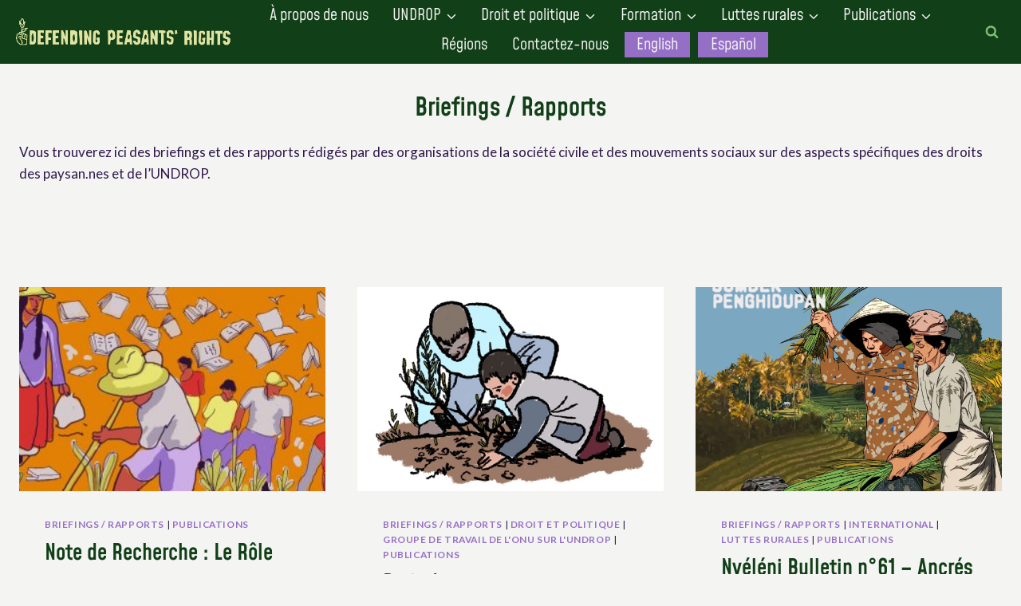

--- FILE ---
content_type: text/html; charset=UTF-8
request_url: https://defendingpeasantsrights.org/fr/category/publications-fr/briefings-fr/
body_size: 25922
content:
<!doctype html>
<html lang="fr-FR" class="no-js" itemtype="https://schema.org/Blog" itemscope>
<head>
<meta charset="UTF-8">
<meta name="viewport" content="width=device-width, initial-scale=1, minimum-scale=1">
<meta name='robots' content='index, follow, max-image-preview:large, max-snippet:-1, max-video-preview:-1' />
<link rel="alternate" href="https://defendingpeasantsrights.org/fr/category/publications-fr/briefings-fr/" hreflang="fr" />
<link rel="alternate" href="https://defendingpeasantsrights.org/en/category/publications/briefings/" hreflang="en" />
<link rel="alternate" href="https://defendingpeasantsrights.org/category/publicaciones/informes/" hreflang="es" />
<!-- This site is optimized with the Yoast SEO plugin v26.5 - https://yoast.com/wordpress/plugins/seo/ -->
<title>Briefings / Rapports archivos - Defending Peasants&#039; Rights</title>
<link rel="canonical" href="https://defendingpeasantsrights.org/fr/category/publications-fr/briefings-fr/" />
<link rel="next" href="https://defendingpeasantsrights.org/fr/category/publications-fr/briefings-fr/page/2/" />
<meta property="og:locale" content="fr_FR" />
<meta property="og:locale:alternate" content="en_US" />
<meta property="og:locale:alternate" content="es_ES" />
<meta property="og:type" content="article" />
<meta property="og:title" content="Briefings / Rapports archivos - Defending Peasants&#039; Rights" />
<meta property="og:description" content="Vous trouverez ici des briefings et des rapports rédigés par des organisations de la société civile et des mouvements sociaux sur des aspects spécifiques des droits des paysan.nes et de l&rsquo;UNDROP." />
<meta property="og:url" content="https://defendingpeasantsrights.org/fr/category/publications-fr/briefings-fr/" />
<meta property="og:site_name" content="Defending Peasants&#039; Rights" />
<meta name="twitter:card" content="summary_large_image" />
<script type="application/ld+json" class="yoast-schema-graph">{"@context":"https://schema.org","@graph":[{"@type":"CollectionPage","@id":"https://defendingpeasantsrights.org/fr/category/publications-fr/briefings-fr/","url":"https://defendingpeasantsrights.org/fr/category/publications-fr/briefings-fr/","name":"Briefings / Rapports archivos - Defending Peasants&#039; Rights","isPartOf":{"@id":"https://defendingpeasantsrights.org/fr/accueil/#website"},"primaryImageOfPage":{"@id":"https://defendingpeasantsrights.org/fr/category/publications-fr/briefings-fr/#primaryimage"},"image":{"@id":"https://defendingpeasantsrights.org/fr/category/publications-fr/briefings-fr/#primaryimage"},"thumbnailUrl":"https://defendingpeasantsrights.org/wp-content/uploads/2022/11/campesino-libros.jpg","breadcrumb":{"@id":"https://defendingpeasantsrights.org/fr/category/publications-fr/briefings-fr/#breadcrumb"},"inLanguage":"fr-FR"},{"@type":"ImageObject","inLanguage":"fr-FR","@id":"https://defendingpeasantsrights.org/fr/category/publications-fr/briefings-fr/#primaryimage","url":"https://defendingpeasantsrights.org/wp-content/uploads/2022/11/campesino-libros.jpg","contentUrl":"https://defendingpeasantsrights.org/wp-content/uploads/2022/11/campesino-libros.jpg","width":1920,"height":512},{"@type":"BreadcrumbList","@id":"https://defendingpeasantsrights.org/fr/category/publications-fr/briefings-fr/#breadcrumb","itemListElement":[{"@type":"ListItem","position":1,"name":"Portada","item":"https://defendingpeasantsrights.org/fr/accueil/"},{"@type":"ListItem","position":2,"name":"Publications","item":"https://defendingpeasantsrights.org/fr/category/publications-fr/"},{"@type":"ListItem","position":3,"name":"Briefings / Rapports"}]},{"@type":"WebSite","@id":"https://defendingpeasantsrights.org/fr/accueil/#website","url":"https://defendingpeasantsrights.org/fr/accueil/","name":"Defending Peasants&#039; Rights","description":"Platform of rural struggles in action!","publisher":{"@id":"https://defendingpeasantsrights.org/fr/accueil/#organization"},"potentialAction":[{"@type":"SearchAction","target":{"@type":"EntryPoint","urlTemplate":"https://defendingpeasantsrights.org/fr/accueil/?s={search_term_string}"},"query-input":{"@type":"PropertyValueSpecification","valueRequired":true,"valueName":"search_term_string"}}],"inLanguage":"fr-FR"},{"@type":"Organization","@id":"https://defendingpeasantsrights.org/fr/accueil/#organization","name":"Defending Peasants&#039; Rights","url":"https://defendingpeasantsrights.org/fr/accueil/","logo":{"@type":"ImageObject","inLanguage":"fr-FR","@id":"https://defendingpeasantsrights.org/fr/accueil/#/schema/logo/image/","url":"https://defendingpeasantsrights.org/wp-content/uploads/2022/11/LOGO_heading.png","contentUrl":"https://defendingpeasantsrights.org/wp-content/uploads/2022/11/LOGO_heading.png","width":386,"height":50,"caption":"Defending Peasants&#039; Rights"},"image":{"@id":"https://defendingpeasantsrights.org/fr/accueil/#/schema/logo/image/"}}]}</script>
<!-- / Yoast SEO plugin. -->
<link href='https://fonts.gstatic.com' crossorigin rel='preconnect' />
<link rel="alternate" type="application/rss+xml" title="Defending Peasants&#039; Rights &raquo; Flux" href="https://defendingpeasantsrights.org/fr/feed/" />
<link rel="alternate" type="application/rss+xml" title="Defending Peasants&#039; Rights &raquo; Flux des commentaires" href="https://defendingpeasantsrights.org/fr/comments/feed/" />
<script>document.documentElement.classList.remove( 'no-js' );</script>
<link rel="alternate" type="application/rss+xml" title="Defending Peasants&#039; Rights &raquo; Flux de la catégorie Briefings / Rapports" href="https://defendingpeasantsrights.org/fr/category/publications-fr/briefings-fr/feed/" />
<style id='wp-img-auto-sizes-contain-inline-css'>
img:is([sizes=auto i],[sizes^="auto," i]){contain-intrinsic-size:3000px 1500px}
/*# sourceURL=wp-img-auto-sizes-contain-inline-css */
</style>
<style id='wp-emoji-styles-inline-css'>
img.wp-smiley, img.emoji {
display: inline !important;
border: none !important;
box-shadow: none !important;
height: 1em !important;
width: 1em !important;
margin: 0 0.07em !important;
vertical-align: -0.1em !important;
background: none !important;
padding: 0 !important;
}
/*# sourceURL=wp-emoji-styles-inline-css */
</style>
<style id='wp-block-library-inline-css'>
:root{--wp-block-synced-color:#7a00df;--wp-block-synced-color--rgb:122,0,223;--wp-bound-block-color:var(--wp-block-synced-color);--wp-editor-canvas-background:#ddd;--wp-admin-theme-color:#007cba;--wp-admin-theme-color--rgb:0,124,186;--wp-admin-theme-color-darker-10:#006ba1;--wp-admin-theme-color-darker-10--rgb:0,107,160.5;--wp-admin-theme-color-darker-20:#005a87;--wp-admin-theme-color-darker-20--rgb:0,90,135;--wp-admin-border-width-focus:2px}@media (min-resolution:192dpi){:root{--wp-admin-border-width-focus:1.5px}}.wp-element-button{cursor:pointer}:root .has-very-light-gray-background-color{background-color:#eee}:root .has-very-dark-gray-background-color{background-color:#313131}:root .has-very-light-gray-color{color:#eee}:root .has-very-dark-gray-color{color:#313131}:root .has-vivid-green-cyan-to-vivid-cyan-blue-gradient-background{background:linear-gradient(135deg,#00d084,#0693e3)}:root .has-purple-crush-gradient-background{background:linear-gradient(135deg,#34e2e4,#4721fb 50%,#ab1dfe)}:root .has-hazy-dawn-gradient-background{background:linear-gradient(135deg,#faaca8,#dad0ec)}:root .has-subdued-olive-gradient-background{background:linear-gradient(135deg,#fafae1,#67a671)}:root .has-atomic-cream-gradient-background{background:linear-gradient(135deg,#fdd79a,#004a59)}:root .has-nightshade-gradient-background{background:linear-gradient(135deg,#330968,#31cdcf)}:root .has-midnight-gradient-background{background:linear-gradient(135deg,#020381,#2874fc)}:root{--wp--preset--font-size--normal:16px;--wp--preset--font-size--huge:42px}.has-regular-font-size{font-size:1em}.has-larger-font-size{font-size:2.625em}.has-normal-font-size{font-size:var(--wp--preset--font-size--normal)}.has-huge-font-size{font-size:var(--wp--preset--font-size--huge)}.has-text-align-center{text-align:center}.has-text-align-left{text-align:left}.has-text-align-right{text-align:right}.has-fit-text{white-space:nowrap!important}#end-resizable-editor-section{display:none}.aligncenter{clear:both}.items-justified-left{justify-content:flex-start}.items-justified-center{justify-content:center}.items-justified-right{justify-content:flex-end}.items-justified-space-between{justify-content:space-between}.screen-reader-text{border:0;clip-path:inset(50%);height:1px;margin:-1px;overflow:hidden;padding:0;position:absolute;width:1px;word-wrap:normal!important}.screen-reader-text:focus{background-color:#ddd;clip-path:none;color:#444;display:block;font-size:1em;height:auto;left:5px;line-height:normal;padding:15px 23px 14px;text-decoration:none;top:5px;width:auto;z-index:100000}html :where(.has-border-color){border-style:solid}html :where([style*=border-top-color]){border-top-style:solid}html :where([style*=border-right-color]){border-right-style:solid}html :where([style*=border-bottom-color]){border-bottom-style:solid}html :where([style*=border-left-color]){border-left-style:solid}html :where([style*=border-width]){border-style:solid}html :where([style*=border-top-width]){border-top-style:solid}html :where([style*=border-right-width]){border-right-style:solid}html :where([style*=border-bottom-width]){border-bottom-style:solid}html :where([style*=border-left-width]){border-left-style:solid}html :where(img[class*=wp-image-]){height:auto;max-width:100%}:where(figure){margin:0 0 1em}html :where(.is-position-sticky){--wp-admin--admin-bar--position-offset:var(--wp-admin--admin-bar--height,0px)}@media screen and (max-width:600px){html :where(.is-position-sticky){--wp-admin--admin-bar--position-offset:0px}}
/*# sourceURL=wp-block-library-inline-css */
</style><style id='wp-block-heading-inline-css'>
h1:where(.wp-block-heading).has-background,h2:where(.wp-block-heading).has-background,h3:where(.wp-block-heading).has-background,h4:where(.wp-block-heading).has-background,h5:where(.wp-block-heading).has-background,h6:where(.wp-block-heading).has-background{padding:1.25em 2.375em}h1.has-text-align-left[style*=writing-mode]:where([style*=vertical-lr]),h1.has-text-align-right[style*=writing-mode]:where([style*=vertical-rl]),h2.has-text-align-left[style*=writing-mode]:where([style*=vertical-lr]),h2.has-text-align-right[style*=writing-mode]:where([style*=vertical-rl]),h3.has-text-align-left[style*=writing-mode]:where([style*=vertical-lr]),h3.has-text-align-right[style*=writing-mode]:where([style*=vertical-rl]),h4.has-text-align-left[style*=writing-mode]:where([style*=vertical-lr]),h4.has-text-align-right[style*=writing-mode]:where([style*=vertical-rl]),h5.has-text-align-left[style*=writing-mode]:where([style*=vertical-lr]),h5.has-text-align-right[style*=writing-mode]:where([style*=vertical-rl]),h6.has-text-align-left[style*=writing-mode]:where([style*=vertical-lr]),h6.has-text-align-right[style*=writing-mode]:where([style*=vertical-rl]){rotate:180deg}
/*# sourceURL=https://defendingpeasantsrights.org/wp-includes/blocks/heading/style.min.css */
</style>
<style id='wp-block-paragraph-inline-css'>
.is-small-text{font-size:.875em}.is-regular-text{font-size:1em}.is-large-text{font-size:2.25em}.is-larger-text{font-size:3em}.has-drop-cap:not(:focus):first-letter{float:left;font-size:8.4em;font-style:normal;font-weight:100;line-height:.68;margin:.05em .1em 0 0;text-transform:uppercase}body.rtl .has-drop-cap:not(:focus):first-letter{float:none;margin-left:.1em}p.has-drop-cap.has-background{overflow:hidden}:root :where(p.has-background){padding:1.25em 2.375em}:where(p.has-text-color:not(.has-link-color)) a{color:inherit}p.has-text-align-left[style*="writing-mode:vertical-lr"],p.has-text-align-right[style*="writing-mode:vertical-rl"]{rotate:180deg}
/*# sourceURL=https://defendingpeasantsrights.org/wp-includes/blocks/paragraph/style.min.css */
</style>
<style id='wp-block-quote-inline-css'>
.wp-block-quote{box-sizing:border-box;overflow-wrap:break-word}.wp-block-quote.is-large:where(:not(.is-style-plain)),.wp-block-quote.is-style-large:where(:not(.is-style-plain)){margin-bottom:1em;padding:0 1em}.wp-block-quote.is-large:where(:not(.is-style-plain)) p,.wp-block-quote.is-style-large:where(:not(.is-style-plain)) p{font-size:1.5em;font-style:italic;line-height:1.6}.wp-block-quote.is-large:where(:not(.is-style-plain)) cite,.wp-block-quote.is-large:where(:not(.is-style-plain)) footer,.wp-block-quote.is-style-large:where(:not(.is-style-plain)) cite,.wp-block-quote.is-style-large:where(:not(.is-style-plain)) footer{font-size:1.125em;text-align:right}.wp-block-quote>cite{display:block}
/*# sourceURL=https://defendingpeasantsrights.org/wp-includes/blocks/quote/style.min.css */
</style>
<style id='global-styles-inline-css'>
:root{--wp--preset--aspect-ratio--square: 1;--wp--preset--aspect-ratio--4-3: 4/3;--wp--preset--aspect-ratio--3-4: 3/4;--wp--preset--aspect-ratio--3-2: 3/2;--wp--preset--aspect-ratio--2-3: 2/3;--wp--preset--aspect-ratio--16-9: 16/9;--wp--preset--aspect-ratio--9-16: 9/16;--wp--preset--color--black: #000000;--wp--preset--color--cyan-bluish-gray: #abb8c3;--wp--preset--color--white: #ffffff;--wp--preset--color--pale-pink: #f78da7;--wp--preset--color--vivid-red: #cf2e2e;--wp--preset--color--luminous-vivid-orange: #ff6900;--wp--preset--color--luminous-vivid-amber: #fcb900;--wp--preset--color--light-green-cyan: #7bdcb5;--wp--preset--color--vivid-green-cyan: #00d084;--wp--preset--color--pale-cyan-blue: #8ed1fc;--wp--preset--color--vivid-cyan-blue: #0693e3;--wp--preset--color--vivid-purple: #9b51e0;--wp--preset--color--theme-palette-1: #956fc6;--wp--preset--color--theme-palette-2: #318c46;--wp--preset--color--theme-palette-3: #113f18;--wp--preset--color--theme-palette-4: #2f184c;--wp--preset--color--theme-palette-5: #7fbf71;--wp--preset--color--theme-palette-6: #c6c04e;--wp--preset--color--theme-palette-7: #ccade6;--wp--preset--color--theme-palette-8: #e5dfa5;--wp--preset--color--theme-palette-9: #f4f4f2;--wp--preset--gradient--vivid-cyan-blue-to-vivid-purple: linear-gradient(135deg,rgb(6,147,227) 0%,rgb(155,81,224) 100%);--wp--preset--gradient--light-green-cyan-to-vivid-green-cyan: linear-gradient(135deg,rgb(122,220,180) 0%,rgb(0,208,130) 100%);--wp--preset--gradient--luminous-vivid-amber-to-luminous-vivid-orange: linear-gradient(135deg,rgb(252,185,0) 0%,rgb(255,105,0) 100%);--wp--preset--gradient--luminous-vivid-orange-to-vivid-red: linear-gradient(135deg,rgb(255,105,0) 0%,rgb(207,46,46) 100%);--wp--preset--gradient--very-light-gray-to-cyan-bluish-gray: linear-gradient(135deg,rgb(238,238,238) 0%,rgb(169,184,195) 100%);--wp--preset--gradient--cool-to-warm-spectrum: linear-gradient(135deg,rgb(74,234,220) 0%,rgb(151,120,209) 20%,rgb(207,42,186) 40%,rgb(238,44,130) 60%,rgb(251,105,98) 80%,rgb(254,248,76) 100%);--wp--preset--gradient--blush-light-purple: linear-gradient(135deg,rgb(255,206,236) 0%,rgb(152,150,240) 100%);--wp--preset--gradient--blush-bordeaux: linear-gradient(135deg,rgb(254,205,165) 0%,rgb(254,45,45) 50%,rgb(107,0,62) 100%);--wp--preset--gradient--luminous-dusk: linear-gradient(135deg,rgb(255,203,112) 0%,rgb(199,81,192) 50%,rgb(65,88,208) 100%);--wp--preset--gradient--pale-ocean: linear-gradient(135deg,rgb(255,245,203) 0%,rgb(182,227,212) 50%,rgb(51,167,181) 100%);--wp--preset--gradient--electric-grass: linear-gradient(135deg,rgb(202,248,128) 0%,rgb(113,206,126) 100%);--wp--preset--gradient--midnight: linear-gradient(135deg,rgb(2,3,129) 0%,rgb(40,116,252) 100%);--wp--preset--font-size--small: 14px;--wp--preset--font-size--medium: 24px;--wp--preset--font-size--large: 32px;--wp--preset--font-size--x-large: 42px;--wp--preset--font-size--larger: 40px;--wp--preset--font-family--mohave: Mohave;--wp--preset--spacing--20: 0.44rem;--wp--preset--spacing--30: 0.67rem;--wp--preset--spacing--40: 1rem;--wp--preset--spacing--50: 1.5rem;--wp--preset--spacing--60: 2.25rem;--wp--preset--spacing--70: 3.38rem;--wp--preset--spacing--80: 5.06rem;--wp--preset--shadow--natural: 6px 6px 9px rgba(0, 0, 0, 0.2);--wp--preset--shadow--deep: 12px 12px 50px rgba(0, 0, 0, 0.4);--wp--preset--shadow--sharp: 6px 6px 0px rgba(0, 0, 0, 0.2);--wp--preset--shadow--outlined: 6px 6px 0px -3px rgb(255, 255, 255), 6px 6px rgb(0, 0, 0);--wp--preset--shadow--crisp: 6px 6px 0px rgb(0, 0, 0);}:where(.is-layout-flex){gap: 0.5em;}:where(.is-layout-grid){gap: 0.5em;}body .is-layout-flex{display: flex;}.is-layout-flex{flex-wrap: wrap;align-items: center;}.is-layout-flex > :is(*, div){margin: 0;}body .is-layout-grid{display: grid;}.is-layout-grid > :is(*, div){margin: 0;}:where(.wp-block-columns.is-layout-flex){gap: 2em;}:where(.wp-block-columns.is-layout-grid){gap: 2em;}:where(.wp-block-post-template.is-layout-flex){gap: 1.25em;}:where(.wp-block-post-template.is-layout-grid){gap: 1.25em;}.has-black-color{color: var(--wp--preset--color--black) !important;}.has-cyan-bluish-gray-color{color: var(--wp--preset--color--cyan-bluish-gray) !important;}.has-white-color{color: var(--wp--preset--color--white) !important;}.has-pale-pink-color{color: var(--wp--preset--color--pale-pink) !important;}.has-vivid-red-color{color: var(--wp--preset--color--vivid-red) !important;}.has-luminous-vivid-orange-color{color: var(--wp--preset--color--luminous-vivid-orange) !important;}.has-luminous-vivid-amber-color{color: var(--wp--preset--color--luminous-vivid-amber) !important;}.has-light-green-cyan-color{color: var(--wp--preset--color--light-green-cyan) !important;}.has-vivid-green-cyan-color{color: var(--wp--preset--color--vivid-green-cyan) !important;}.has-pale-cyan-blue-color{color: var(--wp--preset--color--pale-cyan-blue) !important;}.has-vivid-cyan-blue-color{color: var(--wp--preset--color--vivid-cyan-blue) !important;}.has-vivid-purple-color{color: var(--wp--preset--color--vivid-purple) !important;}.has-black-background-color{background-color: var(--wp--preset--color--black) !important;}.has-cyan-bluish-gray-background-color{background-color: var(--wp--preset--color--cyan-bluish-gray) !important;}.has-white-background-color{background-color: var(--wp--preset--color--white) !important;}.has-pale-pink-background-color{background-color: var(--wp--preset--color--pale-pink) !important;}.has-vivid-red-background-color{background-color: var(--wp--preset--color--vivid-red) !important;}.has-luminous-vivid-orange-background-color{background-color: var(--wp--preset--color--luminous-vivid-orange) !important;}.has-luminous-vivid-amber-background-color{background-color: var(--wp--preset--color--luminous-vivid-amber) !important;}.has-light-green-cyan-background-color{background-color: var(--wp--preset--color--light-green-cyan) !important;}.has-vivid-green-cyan-background-color{background-color: var(--wp--preset--color--vivid-green-cyan) !important;}.has-pale-cyan-blue-background-color{background-color: var(--wp--preset--color--pale-cyan-blue) !important;}.has-vivid-cyan-blue-background-color{background-color: var(--wp--preset--color--vivid-cyan-blue) !important;}.has-vivid-purple-background-color{background-color: var(--wp--preset--color--vivid-purple) !important;}.has-black-border-color{border-color: var(--wp--preset--color--black) !important;}.has-cyan-bluish-gray-border-color{border-color: var(--wp--preset--color--cyan-bluish-gray) !important;}.has-white-border-color{border-color: var(--wp--preset--color--white) !important;}.has-pale-pink-border-color{border-color: var(--wp--preset--color--pale-pink) !important;}.has-vivid-red-border-color{border-color: var(--wp--preset--color--vivid-red) !important;}.has-luminous-vivid-orange-border-color{border-color: var(--wp--preset--color--luminous-vivid-orange) !important;}.has-luminous-vivid-amber-border-color{border-color: var(--wp--preset--color--luminous-vivid-amber) !important;}.has-light-green-cyan-border-color{border-color: var(--wp--preset--color--light-green-cyan) !important;}.has-vivid-green-cyan-border-color{border-color: var(--wp--preset--color--vivid-green-cyan) !important;}.has-pale-cyan-blue-border-color{border-color: var(--wp--preset--color--pale-cyan-blue) !important;}.has-vivid-cyan-blue-border-color{border-color: var(--wp--preset--color--vivid-cyan-blue) !important;}.has-vivid-purple-border-color{border-color: var(--wp--preset--color--vivid-purple) !important;}.has-vivid-cyan-blue-to-vivid-purple-gradient-background{background: var(--wp--preset--gradient--vivid-cyan-blue-to-vivid-purple) !important;}.has-light-green-cyan-to-vivid-green-cyan-gradient-background{background: var(--wp--preset--gradient--light-green-cyan-to-vivid-green-cyan) !important;}.has-luminous-vivid-amber-to-luminous-vivid-orange-gradient-background{background: var(--wp--preset--gradient--luminous-vivid-amber-to-luminous-vivid-orange) !important;}.has-luminous-vivid-orange-to-vivid-red-gradient-background{background: var(--wp--preset--gradient--luminous-vivid-orange-to-vivid-red) !important;}.has-very-light-gray-to-cyan-bluish-gray-gradient-background{background: var(--wp--preset--gradient--very-light-gray-to-cyan-bluish-gray) !important;}.has-cool-to-warm-spectrum-gradient-background{background: var(--wp--preset--gradient--cool-to-warm-spectrum) !important;}.has-blush-light-purple-gradient-background{background: var(--wp--preset--gradient--blush-light-purple) !important;}.has-blush-bordeaux-gradient-background{background: var(--wp--preset--gradient--blush-bordeaux) !important;}.has-luminous-dusk-gradient-background{background: var(--wp--preset--gradient--luminous-dusk) !important;}.has-pale-ocean-gradient-background{background: var(--wp--preset--gradient--pale-ocean) !important;}.has-electric-grass-gradient-background{background: var(--wp--preset--gradient--electric-grass) !important;}.has-midnight-gradient-background{background: var(--wp--preset--gradient--midnight) !important;}.has-small-font-size{font-size: var(--wp--preset--font-size--small) !important;}.has-medium-font-size{font-size: var(--wp--preset--font-size--medium) !important;}.has-large-font-size{font-size: var(--wp--preset--font-size--large) !important;}.has-x-large-font-size{font-size: var(--wp--preset--font-size--x-large) !important;}.has-mohave-font-family{font-family: var(--wp--preset--font-family--mohave) !important;}
/*# sourceURL=global-styles-inline-css */
</style>
<style id='classic-theme-styles-inline-css'>
/*! This file is auto-generated */
.wp-block-button__link{color:#fff;background-color:#32373c;border-radius:9999px;box-shadow:none;text-decoration:none;padding:calc(.667em + 2px) calc(1.333em + 2px);font-size:1.125em}.wp-block-file__button{background:#32373c;color:#fff;text-decoration:none}
/*# sourceURL=/wp-includes/css/classic-themes.min.css */
</style>
<link rel='stylesheet' id='contact-form-7-css' href='//defendingpeasantsrights.org/wp-content/cache/wpfc-minified/m9oua7ta/fxk73.css' media='all' />
<link rel='stylesheet' id='social-widget-css' href='//defendingpeasantsrights.org/wp-content/cache/wpfc-minified/drqils1l/fxk73.css' media='all' />
<link rel='stylesheet' id='cmplz-general-css' href='//defendingpeasantsrights.org/wp-content/cache/wpfc-minified/7xckux9m/fxk73.css' media='all' />
<link rel='stylesheet' id='h5p-plugin-styles-css' href='//defendingpeasantsrights.org/wp-content/cache/wpfc-minified/30tmr7w0/fxk73.css' media='all' />
<link rel='stylesheet' id='kadence-global-css' href='//defendingpeasantsrights.org/wp-content/cache/wpfc-minified/lyhn1wyc/fxk73.css' media='all' />
<style id='kadence-global-inline-css'>
/* Kadence Base CSS */
:root{--global-palette1:#956fc6;--global-palette2:#318c46;--global-palette3:#113f18;--global-palette4:#2f184c;--global-palette5:#7fbf71;--global-palette6:#c6c04e;--global-palette7:#ccade6;--global-palette8:#e5dfa5;--global-palette9:#f4f4f2;--global-palette9rgb:244, 244, 242;--global-palette-highlight:var(--global-palette1);--global-palette-highlight-alt:var(--global-palette2);--global-palette-highlight-alt2:var(--global-palette9);--global-palette-btn-bg:var(--global-palette1);--global-palette-btn-bg-hover:var(--global-palette7);--global-palette-btn:var(--global-palette9);--global-palette-btn-hover:var(--global-palette8);--global-body-font-family:Lato, sans-serif;--global-heading-font-family:'Proza Libre', serif;--global-primary-nav-font-family:inherit;--global-fallback-font:sans-serif;--global-display-fallback-font:sans-serif;--global-content-width:1320px;--global-content-narrow-width:842px;--global-content-edge-padding:1.5rem;--global-calc-content-width:calc(1320px - var(--global-content-edge-padding) - var(--global-content-edge-padding) );}.wp-site-blocks{--global-vw:calc( 100vw - ( 0.5 * var(--scrollbar-offset)));}:root .has-theme-palette-1-background-color{background-color:var(--global-palette1);}:root .has-theme-palette-1-color{color:var(--global-palette1);}:root .has-theme-palette-2-background-color{background-color:var(--global-palette2);}:root .has-theme-palette-2-color{color:var(--global-palette2);}:root .has-theme-palette-3-background-color{background-color:var(--global-palette3);}:root .has-theme-palette-3-color{color:var(--global-palette3);}:root .has-theme-palette-4-background-color{background-color:var(--global-palette4);}:root .has-theme-palette-4-color{color:var(--global-palette4);}:root .has-theme-palette-5-background-color{background-color:var(--global-palette5);}:root .has-theme-palette-5-color{color:var(--global-palette5);}:root .has-theme-palette-6-background-color{background-color:var(--global-palette6);}:root .has-theme-palette-6-color{color:var(--global-palette6);}:root .has-theme-palette-7-background-color{background-color:var(--global-palette7);}:root .has-theme-palette-7-color{color:var(--global-palette7);}:root .has-theme-palette-8-background-color{background-color:var(--global-palette8);}:root .has-theme-palette-8-color{color:var(--global-palette8);}:root .has-theme-palette-9-background-color{background-color:var(--global-palette9);}:root .has-theme-palette-9-color{color:var(--global-palette9);}:root .has-theme-palette1-background-color{background-color:var(--global-palette1);}:root .has-theme-palette1-color{color:var(--global-palette1);}:root .has-theme-palette2-background-color{background-color:var(--global-palette2);}:root .has-theme-palette2-color{color:var(--global-palette2);}:root .has-theme-palette3-background-color{background-color:var(--global-palette3);}:root .has-theme-palette3-color{color:var(--global-palette3);}:root .has-theme-palette4-background-color{background-color:var(--global-palette4);}:root .has-theme-palette4-color{color:var(--global-palette4);}:root .has-theme-palette5-background-color{background-color:var(--global-palette5);}:root .has-theme-palette5-color{color:var(--global-palette5);}:root .has-theme-palette6-background-color{background-color:var(--global-palette6);}:root .has-theme-palette6-color{color:var(--global-palette6);}:root .has-theme-palette7-background-color{background-color:var(--global-palette7);}:root .has-theme-palette7-color{color:var(--global-palette7);}:root .has-theme-palette8-background-color{background-color:var(--global-palette8);}:root .has-theme-palette8-color{color:var(--global-palette8);}:root .has-theme-palette9-background-color{background-color:var(--global-palette9);}:root .has-theme-palette9-color{color:var(--global-palette9);}body{background:var(--global-palette9);}body, input, select, optgroup, textarea{font-style:normal;font-weight:normal;font-size:17px;line-height:1.6;font-family:var(--global-body-font-family);color:var(--global-palette4);}.content-bg, body.content-style-unboxed .site{background:var(--global-palette9);}h1,h2,h3,h4,h5,h6{font-family:var(--global-heading-font-family);}h1{font-style:normal;font-weight:700;font-size:32px;line-height:1.5;color:var(--global-palette3);}h2{font-weight:700;font-size:28px;line-height:1.5;color:var(--global-palette3);}h3{font-weight:700;font-size:24px;line-height:1.5;color:var(--global-palette3);}h4{font-weight:700;font-size:22px;line-height:1.5;color:var(--global-palette4);}h5{font-weight:700;font-size:20px;line-height:1.5;color:var(--global-palette4);}h6{font-weight:700;font-size:18px;line-height:1.5;color:var(--global-palette5);}.entry-hero .kadence-breadcrumbs{max-width:1320px;}.site-container, .site-header-row-layout-contained, .site-footer-row-layout-contained, .entry-hero-layout-contained, .comments-area, .alignfull > .wp-block-cover__inner-container, .alignwide > .wp-block-cover__inner-container{max-width:var(--global-content-width);}.content-width-narrow .content-container.site-container, .content-width-narrow .hero-container.site-container{max-width:var(--global-content-narrow-width);}@media all and (min-width: 1550px){.wp-site-blocks .content-container  .alignwide{margin-left:-115px;margin-right:-115px;width:unset;max-width:unset;}}@media all and (min-width: 1102px){.content-width-narrow .wp-site-blocks .content-container .alignwide{margin-left:-130px;margin-right:-130px;width:unset;max-width:unset;}}.content-style-boxed .wp-site-blocks .entry-content .alignwide{margin-left:-2rem;margin-right:-2rem;}@media all and (max-width: 1024px){.content-style-boxed .wp-site-blocks .entry-content .alignwide{margin-left:-2rem;margin-right:-2rem;}}@media all and (max-width: 767px){.content-style-boxed .wp-site-blocks .entry-content .alignwide{margin-left:-1.5rem;margin-right:-1.5rem;}}.content-area{margin-top:5rem;margin-bottom:5rem;}@media all and (max-width: 1024px){.content-area{margin-top:3rem;margin-bottom:3rem;}}@media all and (max-width: 767px){.content-area{margin-top:2rem;margin-bottom:2rem;}}.entry-content-wrap{padding:2rem;}@media all and (max-width: 1024px){.entry-content-wrap{padding:2rem;}}@media all and (max-width: 767px){.entry-content-wrap{padding:1.5rem;}}.entry.single-entry{box-shadow:0px 15px 15px -10px rgba(0,0,0,0.05);}.entry.loop-entry{box-shadow:0px 15px 15px -10px rgba(0,0,0,0.05);}.loop-entry .entry-content-wrap{padding:2rem;}@media all and (max-width: 1024px){.loop-entry .entry-content-wrap{padding:2rem;}}@media all and (max-width: 767px){.loop-entry .entry-content-wrap{padding:1.5rem;}}.primary-sidebar.widget-area .widget{margin-bottom:1.5em;color:var(--global-palette4);}.primary-sidebar.widget-area .widget-title{font-weight:700;font-size:20px;line-height:1.5;color:var(--global-palette3);}button, .button, .wp-block-button__link, input[type="button"], input[type="reset"], input[type="submit"], .fl-button, .elementor-button-wrapper .elementor-button{border-radius:25px;padding:10px 20px 10px 20px;border:0px solid currentColor;box-shadow:0px 0px 0px -7px rgba(0,0,0,0);}.wp-block-button.is-style-outline .wp-block-button__link{padding:10px 20px 10px 20px;}button:hover, button:focus, button:active, .button:hover, .button:focus, .button:active, .wp-block-button__link:hover, .wp-block-button__link:focus, .wp-block-button__link:active, input[type="button"]:hover, input[type="button"]:focus, input[type="button"]:active, input[type="reset"]:hover, input[type="reset"]:focus, input[type="reset"]:active, input[type="submit"]:hover, input[type="submit"]:focus, input[type="submit"]:active, .elementor-button-wrapper .elementor-button:hover, .elementor-button-wrapper .elementor-button:focus, .elementor-button-wrapper .elementor-button:active{box-shadow:0px 15px 25px -7px rgba(0,0,0,0.1);}@media all and (min-width: 1025px){.transparent-header .entry-hero .entry-hero-container-inner{padding-top:80px;}}@media all and (max-width: 1024px){.mobile-transparent-header .entry-hero .entry-hero-container-inner{padding-top:80px;}}@media all and (max-width: 767px){.mobile-transparent-header .entry-hero .entry-hero-container-inner{padding-top:80px;}}#colophon{background:var(--global-palette3);}.site-middle-footer-wrap .site-footer-row-container-inner{font-style:normal;color:var(--global-palette8);}.site-footer .site-middle-footer-wrap a:where(:not(.button):not(.wp-block-button__link):not(.wp-element-button)){color:var(--global-palette9);}.site-footer .site-middle-footer-wrap a:where(:not(.button):not(.wp-block-button__link):not(.wp-element-button)):hover{color:var(--global-palette7);}.site-middle-footer-inner-wrap{padding-top:75px;padding-bottom:30px;grid-column-gap:30px;grid-row-gap:30px;}.site-middle-footer-inner-wrap .widget{margin-bottom:30px;}.site-middle-footer-inner-wrap .widget-area .widget-title{font-style:normal;color:var(--global-palette8);}.site-middle-footer-inner-wrap .site-footer-section:not(:last-child):after{right:calc(-30px / 2);}@media all and (max-width: 767px){.site-middle-footer-inner-wrap{padding-top:40px;}}.site-top-footer-inner-wrap{padding-top:30px;padding-bottom:30px;grid-column-gap:30px;grid-row-gap:30px;}.site-top-footer-inner-wrap .widget{margin-bottom:30px;}.site-top-footer-inner-wrap .site-footer-section:not(:last-child):after{right:calc(-30px / 2);}.site-bottom-footer-wrap .site-footer-row-container-inner{font-style:normal;color:var(--global-palette5);}.site-footer .site-bottom-footer-wrap a:where(:not(.button):not(.wp-block-button__link):not(.wp-element-button)){color:var(--global-palette9);}.site-footer .site-bottom-footer-wrap a:where(:not(.button):not(.wp-block-button__link):not(.wp-element-button)):hover{color:var(--global-palette7);}.site-bottom-footer-inner-wrap{padding-top:30px;padding-bottom:30px;grid-column-gap:30px;}.site-bottom-footer-inner-wrap .widget{margin-bottom:30px;}.site-bottom-footer-inner-wrap .widget-area .widget-title{font-style:normal;color:var(--global-palette5);}.site-bottom-footer-inner-wrap .site-footer-section:not(:last-child):after{right:calc(-30px / 2);}.footer-social-wrap .footer-social-inner-wrap{font-size:1em;gap:0.3em;}.site-footer .site-footer-wrap .site-footer-section .footer-social-wrap .footer-social-inner-wrap .social-button{border:2px none transparent;border-radius:3px;}#kt-scroll-up-reader, #kt-scroll-up{border-radius:0px 0px 0px 0px;bottom:30px;font-size:1.2em;padding:0.4em 0.4em 0.4em 0.4em;}#kt-scroll-up-reader.scroll-up-side-right, #kt-scroll-up.scroll-up-side-right{right:30px;}#kt-scroll-up-reader.scroll-up-side-left, #kt-scroll-up.scroll-up-side-left{left:30px;}#colophon .footer-navigation .footer-menu-container > ul > li > a{padding-left:calc(1.2em / 2);padding-right:calc(1.2em / 2);padding-top:calc(0.6em / 2);padding-bottom:calc(0.6em / 2);color:var(--global-palette5);}#colophon .footer-navigation .footer-menu-container > ul li a:hover{color:var(--global-palette-highlight);}#colophon .footer-navigation .footer-menu-container > ul li.current-menu-item > a{color:var(--global-palette3);}.entry-hero.page-hero-section .entry-header{min-height:200px;}.post-archive-hero-section .entry-hero-container-inner{background:var(--global-palette9);}
/* Kadence Header CSS */
@media all and (max-width: 1024px){.mobile-transparent-header #masthead{position:absolute;left:0px;right:0px;z-index:100;}.kadence-scrollbar-fixer.mobile-transparent-header #masthead{right:var(--scrollbar-offset,0);}.mobile-transparent-header #masthead, .mobile-transparent-header .site-top-header-wrap .site-header-row-container-inner, .mobile-transparent-header .site-main-header-wrap .site-header-row-container-inner, .mobile-transparent-header .site-bottom-header-wrap .site-header-row-container-inner{background:transparent;}.site-header-row-tablet-layout-fullwidth, .site-header-row-tablet-layout-standard{padding:0px;}}@media all and (min-width: 1025px){.transparent-header #masthead{position:absolute;left:0px;right:0px;z-index:100;}.transparent-header.kadence-scrollbar-fixer #masthead{right:var(--scrollbar-offset,0);}.transparent-header #masthead, .transparent-header .site-top-header-wrap .site-header-row-container-inner, .transparent-header .site-main-header-wrap .site-header-row-container-inner, .transparent-header .site-bottom-header-wrap .site-header-row-container-inner{background:transparent;}}.site-branding a.brand img{max-width:270px;}.site-branding a.brand img.svg-logo-image{width:270px;}@media all and (max-width: 1024px){.site-branding a.brand img{max-width:300px;}.site-branding a.brand img.svg-logo-image{width:300px;}}.site-branding{padding:0px 0px 0px 0px;}@media all and (max-width: 767px){.site-branding{padding:0px 0px 0px 0px;}}.site-branding .site-title{font-style:normal;font-weight:700;font-size:13px;line-height:40px;font-family:'Proza Libre', sans-serif;color:var(--global-palette8);}@media all and (max-width: 767px){.site-branding .site-title{font-size:28px;}}#masthead, #masthead .kadence-sticky-header.item-is-fixed:not(.item-at-start):not(.site-header-row-container):not(.site-main-header-wrap), #masthead .kadence-sticky-header.item-is-fixed:not(.item-at-start) > .site-header-row-container-inner{background:var(--global-palette3);}.site-main-header-wrap .site-header-row-container-inner{background:var(--global-palette3);}.site-main-header-inner-wrap{min-height:80px;}.site-main-header-wrap .site-header-row-container-inner>.site-container{padding:0px 20px 0px 20px;}@media all and (max-width: 767px){.site-main-header-wrap .site-header-row-container-inner>.site-container{padding:15px 24px 10px 24px;}}.site-top-header-inner-wrap{min-height:0px;}.site-bottom-header-inner-wrap{min-height:0px;}.header-navigation[class*="header-navigation-style-underline"] .header-menu-container.primary-menu-container>ul>li>a:after{width:calc( 100% - 1.52em);}.main-navigation .primary-menu-container > ul > li.menu-item > a{padding-left:calc(1.52em / 2);padding-right:calc(1.52em / 2);padding-top:0em;padding-bottom:0em;color:var(--global-palette9);background:rgba(35,31,32,0);}.main-navigation .primary-menu-container > ul > li.menu-item > .dropdown-nav-special-toggle{right:calc(1.52em / 2);}.main-navigation .primary-menu-container > ul li.menu-item > a{font-style:normal;font-weight:400;font-size:20px;}.main-navigation .primary-menu-container > ul > li.menu-item > a:hover{color:var(--global-palette8);}.main-navigation .primary-menu-container > ul > li.menu-item.current-menu-item > a{color:var(--global-palette7);}.header-navigation[class*="header-navigation-style-underline"] .header-menu-container.secondary-menu-container>ul>li>a:after{width:calc( 100% - 1.2em);}.secondary-navigation .secondary-menu-container > ul > li.menu-item > a{padding-left:calc(1.2em / 2);padding-right:calc(1.2em / 2);padding-top:0.6em;padding-bottom:0.6em;color:var(--global-palette5);}.secondary-navigation .primary-menu-container > ul > li.menu-item > .dropdown-nav-special-toggle{right:calc(1.2em / 2);}.secondary-navigation .secondary-menu-container > ul > li.menu-item > a:hover{color:var(--global-palette-highlight);}.secondary-navigation .secondary-menu-container > ul > li.menu-item.current-menu-item > a{color:var(--global-palette3);}.header-navigation .header-menu-container ul ul.sub-menu, .header-navigation .header-menu-container ul ul.submenu{background:var(--global-palette3);box-shadow:0px 2px 13px 0px rgba(0,0,0,0.1);}.header-navigation .header-menu-container ul ul li.menu-item, .header-menu-container ul.menu > li.kadence-menu-mega-enabled > ul > li.menu-item > a{border-bottom:1px solid rgba(255,255,255,0.1);}.header-navigation .header-menu-container ul ul li.menu-item > a{width:200px;padding-top:1em;padding-bottom:1em;color:var(--global-palette8);font-style:normal;font-size:18px;line-height:1.6;}.header-navigation .header-menu-container ul ul li.menu-item > a:hover{color:var(--global-palette9);background:var(--global-palette4);}.header-navigation .header-menu-container ul ul li.menu-item.current-menu-item > a{color:var(--global-palette9);background:var(--global-palette4);}.mobile-toggle-open-container .menu-toggle-open{color:var(--global-palette5);padding:0.4em 0.6em 0.4em 0.6em;font-size:14px;}.mobile-toggle-open-container .menu-toggle-open.menu-toggle-style-bordered{border:1px solid currentColor;}.mobile-toggle-open-container .menu-toggle-open .menu-toggle-icon{font-size:24px;}.mobile-toggle-open-container .menu-toggle-open:hover, .mobile-toggle-open-container .menu-toggle-open:focus{color:var(--global-palette-highlight);}.mobile-navigation ul li{font-style:normal;font-size:18px;line-height:0px;letter-spacing:0.08em;}@media all and (max-width: 767px){.mobile-navigation ul li{font-size:14px;}}.mobile-navigation ul li a{padding-top:1.25em;padding-bottom:1.25em;}.mobile-navigation ul li > a, .mobile-navigation ul li.menu-item-has-children > .drawer-nav-drop-wrap{color:var(--global-palette8);}.mobile-navigation ul li.current-menu-item > a, .mobile-navigation ul li.current-menu-item.menu-item-has-children > .drawer-nav-drop-wrap{color:var(--global-palette7);}.mobile-navigation ul li.menu-item-has-children .drawer-nav-drop-wrap, .mobile-navigation ul li:not(.menu-item-has-children) a{border-bottom:0px solid var(--global-palette1);}.mobile-navigation:not(.drawer-navigation-parent-toggle-true) ul li.menu-item-has-children .drawer-nav-drop-wrap button{border-left:0px solid var(--global-palette1);}#mobile-drawer .drawer-inner, #mobile-drawer.popup-drawer-layout-fullwidth.popup-drawer-animation-slice .pop-portion-bg, #mobile-drawer.popup-drawer-layout-fullwidth.popup-drawer-animation-slice.pop-animated.show-drawer .drawer-inner{background:var(--global-palette2);}#mobile-drawer .drawer-header .drawer-toggle{padding:0.6em 0.15em 0.6em 0.15em;font-size:24px;}#main-header .header-button{border:2px none transparent;box-shadow:0px 0px 0px -7px rgba(0,0,0,0);}#main-header .header-button:hover{box-shadow:0px 15px 25px -7px rgba(0,0,0,0.1);}.header-social-wrap .header-social-inner-wrap{font-size:1em;gap:0.3em;}.header-social-wrap .header-social-inner-wrap .social-button{border:2px none transparent;border-radius:3px;}.header-mobile-social-wrap .header-mobile-social-inner-wrap{font-size:1em;gap:0.3em;}.header-mobile-social-wrap .header-mobile-social-inner-wrap .social-button{border:2px none transparent;border-radius:3px;}.search-toggle-open-container .search-toggle-open{color:var(--global-palette5);}.search-toggle-open-container .search-toggle-open.search-toggle-style-bordered{border:1px solid currentColor;}.search-toggle-open-container .search-toggle-open .search-toggle-icon{font-size:1em;}.search-toggle-open-container .search-toggle-open:hover, .search-toggle-open-container .search-toggle-open:focus{color:var(--global-palette-highlight);}#search-drawer .drawer-inner{background:rgba(9, 12, 16, 0.97);}.mobile-header-button-wrap .mobile-header-button-inner-wrap .mobile-header-button{border:2px none transparent;box-shadow:0px 0px 0px -7px rgba(0,0,0,0);}.mobile-header-button-wrap .mobile-header-button-inner-wrap .mobile-header-button:hover{box-shadow:0px 15px 25px -7px rgba(0,0,0,0.1);}
/*# sourceURL=kadence-global-inline-css */
</style>
<link rel='stylesheet' id='kadence-header-css' href='//defendingpeasantsrights.org/wp-content/cache/wpfc-minified/8kd2m9du/fxk73.css' media='all' />
<link rel='stylesheet' id='kadence-content-css' href='//defendingpeasantsrights.org/wp-content/cache/wpfc-minified/dvbx5sjn/fxk73.css' media='all' />
<link rel='stylesheet' id='kadence-footer-css' href='//defendingpeasantsrights.org/wp-content/cache/wpfc-minified/lbyygorf/fxk73.css' media='all' />
<link rel='stylesheet' id='kadence-polylang-css' href='//defendingpeasantsrights.org/wp-content/cache/wpfc-minified/d2hgwe4f/fxk73.css' media='all' />
<style id='kadence-blocks-global-variables-inline-css'>
:root {--global-kb-font-size-sm:clamp(0.8rem, 0.73rem + 0.217vw, 0.9rem);--global-kb-font-size-md:clamp(1.1rem, 0.995rem + 0.326vw, 1.25rem);--global-kb-font-size-lg:clamp(1.75rem, 1.576rem + 0.543vw, 2rem);--global-kb-font-size-xl:clamp(2.25rem, 1.728rem + 1.63vw, 3rem);--global-kb-font-size-xxl:clamp(2.5rem, 1.456rem + 3.26vw, 4rem);--global-kb-font-size-xxxl:clamp(2.75rem, 0.489rem + 7.065vw, 6rem);}
/*# sourceURL=kadence-blocks-global-variables-inline-css */
</style>
<script src="https://defendingpeasantsrights.org/wp-includes/js/jquery/jquery.min.js?ver=3.7.1" id="jquery-core-js"></script>
<script src="https://defendingpeasantsrights.org/wp-includes/js/jquery/jquery-migrate.min.js?ver=3.4.1" id="jquery-migrate-js"></script>
<link rel="https://api.w.org/" href="https://defendingpeasantsrights.org/wp-json/" /><link rel="alternate" title="JSON" type="application/json" href="https://defendingpeasantsrights.org/wp-json/wp/v2/categories/172" /><link rel="EditURI" type="application/rsd+xml" title="RSD" href="https://defendingpeasantsrights.org/xmlrpc.php?rsd" />
<style type="text/css">
body[class^="guest-author"] a[href=''] {
pointer-events: none;
color: inherit;
text-decoration: inherit;
}
</style>
<script async src="https://compas.utopix.cc/script.js" data-website-id="5f17edc9-27ec-4e37-a986-bb5770b09aef"></script><link rel='stylesheet' id='kadence-fonts-css' href='https://fonts.googleapis.com/css?family=Lato:regular,700%7CProza%20Libre:700&#038;display=swap' media='all' />
<link rel="icon" href="https://defendingpeasantsrights.org/wp-content/uploads/2022/12/cropped-dpr-logo-32x32.png" sizes="32x32" />
<link rel="icon" href="https://defendingpeasantsrights.org/wp-content/uploads/2022/12/cropped-dpr-logo-192x192.png" sizes="192x192" />
<link rel="apple-touch-icon" href="https://defendingpeasantsrights.org/wp-content/uploads/2022/12/cropped-dpr-logo-180x180.png" />
<meta name="msapplication-TileImage" content="https://defendingpeasantsrights.org/wp-content/uploads/2022/12/cropped-dpr-logo-270x270.png" />
<style id="wp-custom-css">
.lang-item{
background-color:#956fc6;
margin:5px;
}
.wp-block-getwid-template-post-featured-background-image__foreground {
opacity: .85!important;
background-color: #113F18!important;
}
.kb-row-layout-wrap.kb-row-layout-id1699_fc7b87-21.alignfull.has-theme-palette5-background-color.kt-row-has-bg.wp-block-kadence-rowlayout {
z-index: 0;
}
.ultp-category-grid a {
background-image: none;
background-color: #956fc6!important;
}
/*Imagen sin leyenda*/
.noleyend.wp-block-image .aligncenter > figcaption, .noleyend.wp-block-image .alignleft > figcaption, .noleyend.wp-block-image .alignright > figcaption {
display: none;
}
figure.wp-block-image.size-full.is-resized.noleyend {
margin-bottom: 10px;
}
.wp-image-871{
display:inline;
}
.wp-image-870{
display:inline;
}
#main-header {
background: #113F18;
}
.anchor::before { 
display: block; 
content: " "; 
margin-top: -75px; 
height: 75px; 
visibility: hidden; 
pointer-events: none;
}
.tax-rights .post-archive-hero-section > div {
margin-top: 40px;
}
.entry-hero-container-inner .entry-header > div {
text-align: left;
}
.full-mobile .kt-row-column-wrap{
padding: 0px;
}
.full-mobile .kt-row-column-wrap{
padding: 0px;
}
.single-content figure.wp-block-image {
margin-bottom:0px;
}
.intart a{
text-decoration: none;
}
.intart a:hover{
color: #e5dfa5;
}
@media screen and (max-width : 412px) {
.wp-block-getwid-post-slider__post-excerpt{
display:none;
}
.wp-block-getwid-post-slider__post{
padding: 50px!important;
}
.kb-row-layout-id6454_057ca5-35 p {
margin-bottom: 0;
}
}		</style>
<!-- Fonts Plugin CSS - https://fontsplugin.com/ -->
<style>
/* Cached: January 22, 2026 at 9:36am */
/* latin-ext */
@font-face {
font-family: 'Mohave';
font-style: italic;
font-weight: 300;
font-display: swap;
src: url(https://fonts.gstatic.com/s/mohave/v13/7cHrv4ksjJunKqM_Cfs1wH8RnA.woff2) format('woff2');
unicode-range: U+0100-02BA, U+02BD-02C5, U+02C7-02CC, U+02CE-02D7, U+02DD-02FF, U+0304, U+0308, U+0329, U+1D00-1DBF, U+1E00-1E9F, U+1EF2-1EFF, U+2020, U+20A0-20AB, U+20AD-20C0, U+2113, U+2C60-2C7F, U+A720-A7FF;
}
/* latin */
@font-face {
font-family: 'Mohave';
font-style: italic;
font-weight: 300;
font-display: swap;
src: url(https://fonts.gstatic.com/s/mohave/v13/7cHrv4ksjJunKqM_Cfs7wH8.woff2) format('woff2');
unicode-range: U+0000-00FF, U+0131, U+0152-0153, U+02BB-02BC, U+02C6, U+02DA, U+02DC, U+0304, U+0308, U+0329, U+2000-206F, U+20AC, U+2122, U+2191, U+2193, U+2212, U+2215, U+FEFF, U+FFFD;
}
/* latin-ext */
@font-face {
font-family: 'Mohave';
font-style: italic;
font-weight: 400;
font-display: swap;
src: url(https://fonts.gstatic.com/s/mohave/v13/7cHrv4ksjJunKqM_Cfs1wH8RnA.woff2) format('woff2');
unicode-range: U+0100-02BA, U+02BD-02C5, U+02C7-02CC, U+02CE-02D7, U+02DD-02FF, U+0304, U+0308, U+0329, U+1D00-1DBF, U+1E00-1E9F, U+1EF2-1EFF, U+2020, U+20A0-20AB, U+20AD-20C0, U+2113, U+2C60-2C7F, U+A720-A7FF;
}
/* latin */
@font-face {
font-family: 'Mohave';
font-style: italic;
font-weight: 400;
font-display: swap;
src: url(https://fonts.gstatic.com/s/mohave/v13/7cHrv4ksjJunKqM_Cfs7wH8.woff2) format('woff2');
unicode-range: U+0000-00FF, U+0131, U+0152-0153, U+02BB-02BC, U+02C6, U+02DA, U+02DC, U+0304, U+0308, U+0329, U+2000-206F, U+20AC, U+2122, U+2191, U+2193, U+2212, U+2215, U+FEFF, U+FFFD;
}
/* latin-ext */
@font-face {
font-family: 'Mohave';
font-style: italic;
font-weight: 500;
font-display: swap;
src: url(https://fonts.gstatic.com/s/mohave/v13/7cHrv4ksjJunKqM_Cfs1wH8RnA.woff2) format('woff2');
unicode-range: U+0100-02BA, U+02BD-02C5, U+02C7-02CC, U+02CE-02D7, U+02DD-02FF, U+0304, U+0308, U+0329, U+1D00-1DBF, U+1E00-1E9F, U+1EF2-1EFF, U+2020, U+20A0-20AB, U+20AD-20C0, U+2113, U+2C60-2C7F, U+A720-A7FF;
}
/* latin */
@font-face {
font-family: 'Mohave';
font-style: italic;
font-weight: 500;
font-display: swap;
src: url(https://fonts.gstatic.com/s/mohave/v13/7cHrv4ksjJunKqM_Cfs7wH8.woff2) format('woff2');
unicode-range: U+0000-00FF, U+0131, U+0152-0153, U+02BB-02BC, U+02C6, U+02DA, U+02DC, U+0304, U+0308, U+0329, U+2000-206F, U+20AC, U+2122, U+2191, U+2193, U+2212, U+2215, U+FEFF, U+FFFD;
}
/* latin-ext */
@font-face {
font-family: 'Mohave';
font-style: italic;
font-weight: 600;
font-display: swap;
src: url(https://fonts.gstatic.com/s/mohave/v13/7cHrv4ksjJunKqM_Cfs1wH8RnA.woff2) format('woff2');
unicode-range: U+0100-02BA, U+02BD-02C5, U+02C7-02CC, U+02CE-02D7, U+02DD-02FF, U+0304, U+0308, U+0329, U+1D00-1DBF, U+1E00-1E9F, U+1EF2-1EFF, U+2020, U+20A0-20AB, U+20AD-20C0, U+2113, U+2C60-2C7F, U+A720-A7FF;
}
/* latin */
@font-face {
font-family: 'Mohave';
font-style: italic;
font-weight: 600;
font-display: swap;
src: url(https://fonts.gstatic.com/s/mohave/v13/7cHrv4ksjJunKqM_Cfs7wH8.woff2) format('woff2');
unicode-range: U+0000-00FF, U+0131, U+0152-0153, U+02BB-02BC, U+02C6, U+02DA, U+02DC, U+0304, U+0308, U+0329, U+2000-206F, U+20AC, U+2122, U+2191, U+2193, U+2212, U+2215, U+FEFF, U+FFFD;
}
/* latin-ext */
@font-face {
font-family: 'Mohave';
font-style: italic;
font-weight: 700;
font-display: swap;
src: url(https://fonts.gstatic.com/s/mohave/v13/7cHrv4ksjJunKqM_Cfs1wH8RnA.woff2) format('woff2');
unicode-range: U+0100-02BA, U+02BD-02C5, U+02C7-02CC, U+02CE-02D7, U+02DD-02FF, U+0304, U+0308, U+0329, U+1D00-1DBF, U+1E00-1E9F, U+1EF2-1EFF, U+2020, U+20A0-20AB, U+20AD-20C0, U+2113, U+2C60-2C7F, U+A720-A7FF;
}
/* latin */
@font-face {
font-family: 'Mohave';
font-style: italic;
font-weight: 700;
font-display: swap;
src: url(https://fonts.gstatic.com/s/mohave/v13/7cHrv4ksjJunKqM_Cfs7wH8.woff2) format('woff2');
unicode-range: U+0000-00FF, U+0131, U+0152-0153, U+02BB-02BC, U+02C6, U+02DA, U+02DC, U+0304, U+0308, U+0329, U+2000-206F, U+20AC, U+2122, U+2191, U+2193, U+2212, U+2215, U+FEFF, U+FFFD;
}
/* latin-ext */
@font-face {
font-family: 'Mohave';
font-style: normal;
font-weight: 300;
font-display: swap;
src: url(https://fonts.gstatic.com/s/mohave/v13/7cHpv4ksjJunKqM_Ass52Hs.woff2) format('woff2');
unicode-range: U+0100-02BA, U+02BD-02C5, U+02C7-02CC, U+02CE-02D7, U+02DD-02FF, U+0304, U+0308, U+0329, U+1D00-1DBF, U+1E00-1E9F, U+1EF2-1EFF, U+2020, U+20A0-20AB, U+20AD-20C0, U+2113, U+2C60-2C7F, U+A720-A7FF;
}
/* latin */
@font-face {
font-family: 'Mohave';
font-style: normal;
font-weight: 300;
font-display: swap;
src: url(https://fonts.gstatic.com/s/mohave/v13/7cHpv4ksjJunKqM_DMs5.woff2) format('woff2');
unicode-range: U+0000-00FF, U+0131, U+0152-0153, U+02BB-02BC, U+02C6, U+02DA, U+02DC, U+0304, U+0308, U+0329, U+2000-206F, U+20AC, U+2122, U+2191, U+2193, U+2212, U+2215, U+FEFF, U+FFFD;
}
/* latin-ext */
@font-face {
font-family: 'Mohave';
font-style: normal;
font-weight: 400;
font-display: swap;
src: url(https://fonts.gstatic.com/s/mohave/v13/7cHpv4ksjJunKqM_Ass52Hs.woff2) format('woff2');
unicode-range: U+0100-02BA, U+02BD-02C5, U+02C7-02CC, U+02CE-02D7, U+02DD-02FF, U+0304, U+0308, U+0329, U+1D00-1DBF, U+1E00-1E9F, U+1EF2-1EFF, U+2020, U+20A0-20AB, U+20AD-20C0, U+2113, U+2C60-2C7F, U+A720-A7FF;
}
/* latin */
@font-face {
font-family: 'Mohave';
font-style: normal;
font-weight: 400;
font-display: swap;
src: url(https://fonts.gstatic.com/s/mohave/v13/7cHpv4ksjJunKqM_DMs5.woff2) format('woff2');
unicode-range: U+0000-00FF, U+0131, U+0152-0153, U+02BB-02BC, U+02C6, U+02DA, U+02DC, U+0304, U+0308, U+0329, U+2000-206F, U+20AC, U+2122, U+2191, U+2193, U+2212, U+2215, U+FEFF, U+FFFD;
}
/* latin-ext */
@font-face {
font-family: 'Mohave';
font-style: normal;
font-weight: 500;
font-display: swap;
src: url(https://fonts.gstatic.com/s/mohave/v13/7cHpv4ksjJunKqM_Ass52Hs.woff2) format('woff2');
unicode-range: U+0100-02BA, U+02BD-02C5, U+02C7-02CC, U+02CE-02D7, U+02DD-02FF, U+0304, U+0308, U+0329, U+1D00-1DBF, U+1E00-1E9F, U+1EF2-1EFF, U+2020, U+20A0-20AB, U+20AD-20C0, U+2113, U+2C60-2C7F, U+A720-A7FF;
}
/* latin */
@font-face {
font-family: 'Mohave';
font-style: normal;
font-weight: 500;
font-display: swap;
src: url(https://fonts.gstatic.com/s/mohave/v13/7cHpv4ksjJunKqM_DMs5.woff2) format('woff2');
unicode-range: U+0000-00FF, U+0131, U+0152-0153, U+02BB-02BC, U+02C6, U+02DA, U+02DC, U+0304, U+0308, U+0329, U+2000-206F, U+20AC, U+2122, U+2191, U+2193, U+2212, U+2215, U+FEFF, U+FFFD;
}
/* latin-ext */
@font-face {
font-family: 'Mohave';
font-style: normal;
font-weight: 600;
font-display: swap;
src: url(https://fonts.gstatic.com/s/mohave/v13/7cHpv4ksjJunKqM_Ass52Hs.woff2) format('woff2');
unicode-range: U+0100-02BA, U+02BD-02C5, U+02C7-02CC, U+02CE-02D7, U+02DD-02FF, U+0304, U+0308, U+0329, U+1D00-1DBF, U+1E00-1E9F, U+1EF2-1EFF, U+2020, U+20A0-20AB, U+20AD-20C0, U+2113, U+2C60-2C7F, U+A720-A7FF;
}
/* latin */
@font-face {
font-family: 'Mohave';
font-style: normal;
font-weight: 600;
font-display: swap;
src: url(https://fonts.gstatic.com/s/mohave/v13/7cHpv4ksjJunKqM_DMs5.woff2) format('woff2');
unicode-range: U+0000-00FF, U+0131, U+0152-0153, U+02BB-02BC, U+02C6, U+02DA, U+02DC, U+0304, U+0308, U+0329, U+2000-206F, U+20AC, U+2122, U+2191, U+2193, U+2212, U+2215, U+FEFF, U+FFFD;
}
/* latin-ext */
@font-face {
font-family: 'Mohave';
font-style: normal;
font-weight: 700;
font-display: swap;
src: url(https://fonts.gstatic.com/s/mohave/v13/7cHpv4ksjJunKqM_Ass52Hs.woff2) format('woff2');
unicode-range: U+0100-02BA, U+02BD-02C5, U+02C7-02CC, U+02CE-02D7, U+02DD-02FF, U+0304, U+0308, U+0329, U+1D00-1DBF, U+1E00-1E9F, U+1EF2-1EFF, U+2020, U+20A0-20AB, U+20AD-20C0, U+2113, U+2C60-2C7F, U+A720-A7FF;
}
/* latin */
@font-face {
font-family: 'Mohave';
font-style: normal;
font-weight: 700;
font-display: swap;
src: url(https://fonts.gstatic.com/s/mohave/v13/7cHpv4ksjJunKqM_DMs5.woff2) format('woff2');
unicode-range: U+0000-00FF, U+0131, U+0152-0153, U+02BB-02BC, U+02C6, U+02DA, U+02DC, U+0304, U+0308, U+0329, U+2000-206F, U+20AC, U+2122, U+2191, U+2193, U+2212, U+2215, U+FEFF, U+FFFD;
}
:root {
--font-headings: Mohave;
}
#site-title, .site-title, #site-title a, .site-title a, .entry-title, .entry-title a, h1, h2, h3, h4, h5, h6, .widget-title, .elementor-heading-title {
font-family: "Mohave";
font-weight: 600;
}
.menu, .page_item a, .menu-item a, .wp-block-navigation, .wp-block-navigation-item__content {
font-family: "Mohave";
}
</style>
<!-- Fonts Plugin CSS -->
</head>
<body data-rsssl=1 class="archive category category-briefings-fr category-172 wp-custom-logo wp-embed-responsive wp-theme-kadence hfeed footer-on-bottom animate-body-popup hide-focus-outline link-style-standard content-title-style-above content-width-normal content-style-boxed content-vertical-padding-show non-transparent-header mobile-non-transparent-header guest-author-2.6">
<div id="wrapper" class="site wp-site-blocks">
<a class="skip-link screen-reader-text scroll-ignore" href="#main">Skip to content</a>
<header id="masthead" class="site-header" role="banner" itemtype="https://schema.org/WPHeader" itemscope>
<div id="main-header" class="site-header-wrap">
<div class="site-header-inner-wrap">
<div class="site-header-upper-wrap">
<div class="site-header-upper-inner-wrap">
<div class="site-main-header-wrap site-header-row-container site-header-focus-item site-header-row-layout-fullwidth kadence-sticky-header" data-section="kadence_customizer_header_main" data-reveal-scroll-up="false" data-shrink="true" data-shrink-height="60">
<div class="site-header-row-container-inner">
<div class="site-container">
<div class="site-main-header-inner-wrap site-header-row site-header-row-has-sides site-header-row-no-center">
<div class="site-header-main-section-left site-header-section site-header-section-left">
<div class="site-header-item site-header-focus-item" data-section="title_tagline">
<div class="site-branding branding-layout-standard site-brand-logo-only"><a class="brand has-logo-image" href="https://defendingpeasantsrights.org/fr/accueil/" rel="home" aria-label="Defending Peasants&#039; Rights"><img width="386" height="50" src="https://defendingpeasantsrights.org/wp-content/uploads/2022/11/LOGO_heading.png" class="custom-logo" alt="Defending Peasants&#039; Rights" decoding="async" srcset="https://defendingpeasantsrights.org/wp-content/uploads/2022/11/LOGO_heading.png 386w, https://defendingpeasantsrights.org/wp-content/uploads/2022/11/LOGO_heading-300x39.png 300w" sizes="(max-width: 386px) 100vw, 386px" /></a></div></div><!-- data-section="title_tagline" -->
</div>
<div class="site-header-main-section-right site-header-section site-header-section-right">
<div class="site-header-item site-header-focus-item site-header-item-main-navigation header-navigation-layout-stretch-false header-navigation-layout-fill-stretch-false" data-section="kadence_customizer_primary_navigation">
<nav id="site-navigation" class="main-navigation header-navigation nav--toggle-sub header-navigation-style-standard header-navigation-dropdown-animation-none" role="navigation" aria-label="Primary Navigation">
<div class="primary-menu-container header-menu-container">
<ul id="primary-menu" class="menu"><li id="menu-item-1604" class="menu-item menu-item-type-post_type menu-item-object-page menu-item-1604"><a href="https://defendingpeasantsrights.org/fr/a-propos-de-nous/">À propos de nous</a></li>
<li id="menu-item-9470" class="menu-item menu-item-type-custom menu-item-object-custom menu-item-has-children menu-item-9470"><a href="https://defendingpeasantsrights.org/fr/telecharger"><span class="nav-drop-title-wrap">UNDROP<span class="dropdown-nav-toggle"><span class="kadence-svg-iconset svg-baseline"><svg aria-hidden="true" class="kadence-svg-icon kadence-arrow-down-svg" fill="currentColor" version="1.1" xmlns="http://www.w3.org/2000/svg" width="24" height="24" viewBox="0 0 24 24"><title>Expand</title><path d="M5.293 9.707l6 6c0.391 0.391 1.024 0.391 1.414 0l6-6c0.391-0.391 0.391-1.024 0-1.414s-1.024-0.391-1.414 0l-5.293 5.293-5.293-5.293c-0.391-0.391-1.024-0.391-1.414 0s-0.391 1.024 0 1.414z"></path>
</svg></span></span></span></a>
<ul class="sub-menu">
<li id="menu-item-1567" class="menu-item menu-item-type-post_type menu-item-object-page menu-item-1567"><a href="https://defendingpeasantsrights.org/fr/l-histoire-de-l-undrop/">L’histoire de l&rsquo;UNDROP</a></li>
<li id="menu-item-9471" class="menu-item menu-item-type-custom menu-item-object-custom menu-item-9471"><a href="https://defendingpeasantsrights.org/fr/telecharger">Lire la Déclaration</a></li>
<li id="menu-item-10194" class="menu-item menu-item-type-post_type menu-item-object-page menu-item-10194"><a href="https://defendingpeasantsrights.org/fr/declaration-sur-le-droit-des-paysans/">Interactif UNDROP</a></li>
<li id="menu-item-7985" class="menu-item menu-item-type-taxonomy menu-item-object-category menu-item-7985"><a href="https://defendingpeasantsrights.org/fr/category/droit-et-politique/groupe-de-travail-de-lonu-sur-lundrop/">Groupe de travail de l&rsquo;ONU sur l&rsquo;UNDROP</a></li>
<li id="menu-item-23320" class="menu-item menu-item-type-post_type menu-item-object-page menu-item-23320"><a href="https://defendingpeasantsrights.org/fr/defendre-les-droits-des-populations-et-travailleurs-ruraux-qui-sont-les-titulaires-de-droits-de-lundrop/">Titulaires de droits</a></li>
</ul>
</li>
<li id="menu-item-1568" class="menu-item menu-item-type-taxonomy menu-item-object-category menu-item-has-children menu-item-1568"><a href="https://defendingpeasantsrights.org/fr/category/droit-et-politique/"><span class="nav-drop-title-wrap">Droit et politique<span class="dropdown-nav-toggle"><span class="kadence-svg-iconset svg-baseline"><svg aria-hidden="true" class="kadence-svg-icon kadence-arrow-down-svg" fill="currentColor" version="1.1" xmlns="http://www.w3.org/2000/svg" width="24" height="24" viewBox="0 0 24 24"><title>Expand</title><path d="M5.293 9.707l6 6c0.391 0.391 1.024 0.391 1.414 0l6-6c0.391-0.391 0.391-1.024 0-1.414s-1.024-0.391-1.414 0l-5.293 5.293-5.293-5.293c-0.391-0.391-1.024-0.391-1.414 0s-0.391 1.024 0 1.414z"></path>
</svg></span></span></span></a>
<ul class="sub-menu">
<li id="menu-item-1569" class="menu-item menu-item-type-taxonomy menu-item-object-category menu-item-1569"><a href="https://defendingpeasantsrights.org/fr/category/droit-et-politique/droit-international/">Droit international</a></li>
<li id="menu-item-1570" class="menu-item menu-item-type-taxonomy menu-item-object-category menu-item-1570"><a href="https://defendingpeasantsrights.org/fr/category/droit-et-politique/jurisprudence/">Jurisprudence</a></li>
</ul>
</li>
<li id="menu-item-1571" class="menu-item menu-item-type-taxonomy menu-item-object-category menu-item-has-children menu-item-1571"><a href="https://defendingpeasantsrights.org/fr/category/formation/"><span class="nav-drop-title-wrap">Formation<span class="dropdown-nav-toggle"><span class="kadence-svg-iconset svg-baseline"><svg aria-hidden="true" class="kadence-svg-icon kadence-arrow-down-svg" fill="currentColor" version="1.1" xmlns="http://www.w3.org/2000/svg" width="24" height="24" viewBox="0 0 24 24"><title>Expand</title><path d="M5.293 9.707l6 6c0.391 0.391 1.024 0.391 1.414 0l6-6c0.391-0.391 0.391-1.024 0-1.414s-1.024-0.391-1.414 0l-5.293 5.293-5.293-5.293c-0.391-0.391-1.024-0.391-1.414 0s-0.391 1.024 0 1.414z"></path>
</svg></span></span></span></a>
<ul class="sub-menu">
<li id="menu-item-1572" class="menu-item menu-item-type-taxonomy menu-item-object-category menu-item-1572"><a href="https://defendingpeasantsrights.org/fr/category/formation/documents/">Documents</a></li>
<li id="menu-item-1573" class="menu-item menu-item-type-taxonomy menu-item-object-category menu-item-1573"><a href="https://defendingpeasantsrights.org/fr/category/formation/visuel/">Visuel</a></li>
</ul>
</li>
<li id="menu-item-1574" class="menu-item menu-item-type-taxonomy menu-item-object-category menu-item-has-children menu-item-1574"><a href="https://defendingpeasantsrights.org/fr/category/luttes-rurales/"><span class="nav-drop-title-wrap">Luttes rurales<span class="dropdown-nav-toggle"><span class="kadence-svg-iconset svg-baseline"><svg aria-hidden="true" class="kadence-svg-icon kadence-arrow-down-svg" fill="currentColor" version="1.1" xmlns="http://www.w3.org/2000/svg" width="24" height="24" viewBox="0 0 24 24"><title>Expand</title><path d="M5.293 9.707l6 6c0.391 0.391 1.024 0.391 1.414 0l6-6c0.391-0.391 0.391-1.024 0-1.414s-1.024-0.391-1.414 0l-5.293 5.293-5.293-5.293c-0.391-0.391-1.024-0.391-1.414 0s-0.391 1.024 0 1.414z"></path>
</svg></span></span></span></a>
<ul class="sub-menu">
<li id="menu-item-1575" class="menu-item menu-item-type-taxonomy menu-item-object-category menu-item-1575"><a href="https://defendingpeasantsrights.org/fr/category/luttes-rurales/international-fr/">International</a></li>
<li id="menu-item-2372" class="menu-item menu-item-type-taxonomy menu-item-object-category menu-item-2372"><a href="https://defendingpeasantsrights.org/fr/category/luttes-rurales/national/">National</a></li>
<li id="menu-item-1576" class="menu-item menu-item-type-taxonomy menu-item-object-category menu-item-1576"><a href="https://defendingpeasantsrights.org/fr/category/luttes-rurales/regional-fr/">Régional</a></li>
</ul>
</li>
<li id="menu-item-1577" class="menu-item menu-item-type-taxonomy menu-item-object-category current-category-ancestor current-menu-ancestor current-menu-parent current-category-parent menu-item-has-children menu-item-1577"><a href="https://defendingpeasantsrights.org/fr/category/publications-fr/"><span class="nav-drop-title-wrap">Publications<span class="dropdown-nav-toggle"><span class="kadence-svg-iconset svg-baseline"><svg aria-hidden="true" class="kadence-svg-icon kadence-arrow-down-svg" fill="currentColor" version="1.1" xmlns="http://www.w3.org/2000/svg" width="24" height="24" viewBox="0 0 24 24"><title>Expand</title><path d="M5.293 9.707l6 6c0.391 0.391 1.024 0.391 1.414 0l6-6c0.391-0.391 0.391-1.024 0-1.414s-1.024-0.391-1.414 0l-5.293 5.293-5.293-5.293c-0.391-0.391-1.024-0.391-1.414 0s-0.391 1.024 0 1.414z"></path>
</svg></span></span></span></a>
<ul class="sub-menu">
<li id="menu-item-1578" class="menu-item menu-item-type-taxonomy menu-item-object-category menu-item-1578"><a href="https://defendingpeasantsrights.org/fr/category/publications-fr/articles-fr/">Articles</a></li>
<li id="menu-item-1579" class="menu-item menu-item-type-taxonomy menu-item-object-category current-menu-item menu-item-1579"><a href="https://defendingpeasantsrights.org/fr/category/publications-fr/briefings-fr/" aria-current="page">Briefings / Rapports</a></li>
<li id="menu-item-2373" class="menu-item menu-item-type-taxonomy menu-item-object-category menu-item-2373"><a href="https://defendingpeasantsrights.org/fr/category/publications-fr/articles-academiques/">Articles académiques</a></li>
<li id="menu-item-2174" class="menu-item menu-item-type-taxonomy menu-item-object-category menu-item-2174"><a href="https://defendingpeasantsrights.org/fr/category/publications-fr/livres/">Livres</a></li>
<li id="menu-item-1581" class="menu-item menu-item-type-taxonomy menu-item-object-category menu-item-1581"><a href="https://defendingpeasantsrights.org/fr/category/publications-fr/videos-fr/">Vidéos</a></li>
</ul>
</li>
<li id="menu-item-1595" class="menu-item menu-item-type-custom menu-item-object-custom menu-item-1595"><a href="/fr/accueil/#map">Régions</a></li>
<li id="menu-item-23349" class="menu-item menu-item-type-post_type menu-item-object-page menu-item-23349"><a href="https://defendingpeasantsrights.org/fr/contactez-nous-2/">Contactez-nous</a></li>
<li id="menu-item-1582-en" class="lang-item lang-item-21 lang-item-en lang-item-first menu-item menu-item-type-custom menu-item-object-custom menu-item-1582-en"><a href="https://defendingpeasantsrights.org/en/category/publications/briefings/" hreflang="en-US" lang="en-US">English</a></li>
<li id="menu-item-1582-es" class="lang-item lang-item-25 lang-item-es menu-item menu-item-type-custom menu-item-object-custom menu-item-1582-es"><a href="https://defendingpeasantsrights.org/category/publicaciones/informes/" hreflang="es-ES" lang="es-ES">Español</a></li>
</ul>		</div>
</nav><!-- #site-navigation -->
</div><!-- data-section="primary_navigation" -->
<div class="site-header-item site-header-focus-item" data-section="kadence_customizer_header_search">
<div class="search-toggle-open-container">
<button class="search-toggle-open drawer-toggle search-toggle-style-default" aria-label="View Search Form" data-toggle-target="#search-drawer" data-toggle-body-class="showing-popup-drawer-from-full" aria-expanded="false" data-set-focus="#search-drawer .search-field"
>
<span class="search-toggle-icon"><span class="kadence-svg-iconset"><svg aria-hidden="true" class="kadence-svg-icon kadence-search-svg" fill="currentColor" version="1.1" xmlns="http://www.w3.org/2000/svg" width="26" height="28" viewBox="0 0 26 28"><title>Recherche</title><path d="M18 13c0-3.859-3.141-7-7-7s-7 3.141-7 7 3.141 7 7 7 7-3.141 7-7zM26 26c0 1.094-0.906 2-2 2-0.531 0-1.047-0.219-1.406-0.594l-5.359-5.344c-1.828 1.266-4.016 1.937-6.234 1.937-6.078 0-11-4.922-11-11s4.922-11 11-11 11 4.922 11 11c0 2.219-0.672 4.406-1.937 6.234l5.359 5.359c0.359 0.359 0.578 0.875 0.578 1.406z"></path>
</svg></span></span>
</button>
</div>
</div><!-- data-section="header_search" -->
</div>
</div>
</div>
</div>
</div>
</div>
</div>
</div>
</div>
<div id="mobile-header" class="site-mobile-header-wrap">
<div class="site-header-inner-wrap">
<div class="site-header-upper-wrap">
<div class="site-header-upper-inner-wrap">
<div class="site-main-header-wrap site-header-focus-item site-header-row-layout-fullwidth site-header-row-tablet-layout-default site-header-row-mobile-layout-default ">
<div class="site-header-row-container-inner">
<div class="site-container">
<div class="site-main-header-inner-wrap site-header-row site-header-row-has-sides site-header-row-no-center">
<div class="site-header-main-section-left site-header-section site-header-section-left">
<div class="site-header-item site-header-focus-item" data-section="title_tagline">
<div class="site-branding mobile-site-branding branding-layout-standard branding-tablet-layout-standard branding-mobile-layout-standard"><a class="brand has-logo-image" href="https://defendingpeasantsrights.org/fr/accueil/" rel="home" aria-label="Defending Peasants&#039; Rights"><img width="21" height="50" src="https://defendingpeasantsrights.org/wp-content/uploads/2022/11/LOGO_ISO-verde-green-vert2-1.png" class="custom-logo extra-custom-logo" alt="Defending Peasants&#039; Rights" decoding="async" /><div class="site-title-wrap"><div class="site-title vs-sm-false">Defending Peasants&#039; Rights</div></div></a></div></div><!-- data-section="title_tagline" -->
</div>
<div class="site-header-main-section-right site-header-section site-header-section-right">
<div class="site-header-item site-header-focus-item" data-section="kadence_customizer_mobile_cart">
</div><!-- data-section="mobile_cart" -->
<div class="site-header-item site-header-focus-item site-header-item-navgation-popup-toggle" data-section="kadence_customizer_mobile_trigger">
<div class="mobile-toggle-open-container">
<button id="mobile-toggle" class="menu-toggle-open drawer-toggle menu-toggle-style-default" aria-label="Open menu" data-toggle-target="#mobile-drawer" data-toggle-body-class="showing-popup-drawer-from-right" aria-expanded="false" data-set-focus=".menu-toggle-close"
>
<span class="menu-toggle-icon"><span class="kadence-svg-iconset"><svg aria-hidden="true" class="kadence-svg-icon kadence-menu-svg" fill="currentColor" version="1.1" xmlns="http://www.w3.org/2000/svg" width="24" height="24" viewBox="0 0 24 24"><title>Toggle Menu</title><path d="M3 13h18c0.552 0 1-0.448 1-1s-0.448-1-1-1h-18c-0.552 0-1 0.448-1 1s0.448 1 1 1zM3 7h18c0.552 0 1-0.448 1-1s-0.448-1-1-1h-18c-0.552 0-1 0.448-1 1s0.448 1 1 1zM3 19h18c0.552 0 1-0.448 1-1s-0.448-1-1-1h-18c-0.552 0-1 0.448-1 1s0.448 1 1 1z"></path>
</svg></span></span>
</button>
</div>
</div><!-- data-section="mobile_trigger" -->
</div>
</div>
</div>
</div>
</div>
</div>
</div>
</div>
</div>
</header><!-- #masthead -->
<div id="inner-wrap" class="wrap hfeed kt-clear">
<section role="banner" class="entry-hero post-archive-hero-section entry-hero-layout-standard">
<div class="entry-hero-container-inner">
<div class="hero-section-overlay"></div>
<div class="hero-container site-container">
<header class="entry-header post-archive-title title-align-inherit title-tablet-align-inherit title-mobile-align-inherit">
<h1 class="page-title archive-title">Briefings / Rapports</h1><div class="archive-description"><p>Vous trouverez ici des briefings et des rapports rédigés par des organisations de la société civile et des mouvements sociaux sur des aspects spécifiques des droits des paysan.nes et de l&rsquo;UNDROP. </p>
</div>			</header><!-- .entry-header -->
</div>
</div>
</section><!-- .entry-hero -->
<div id="primary" class="content-area">
<div class="content-container site-container">
<main id="main" class="site-main" role="main">
<div id="archive-container" class="content-wrap grid-cols post-archive grid-sm-col-2 grid-lg-col-3 item-image-style-above">
<article class="entry content-bg loop-entry post-24044 post type-post status-publish format-standard has-post-thumbnail hentry category-briefings-fr category-publications-fr tag-en-vedette tag-undrop-fr rights-x-droit-de-participation">
<a class="post-thumbnail kadence-thumbnail-ratio-2-3" href="https://defendingpeasantsrights.org/fr/note-de-recherche-le-role-des-mouvements-sociaux-et-des-organisations-de-la-societe-civile-dans-la-promotion-et-le-suivi-de-lundrop/">
<div class="post-thumbnail-inner">
<img width="768" height="205" src="https://defendingpeasantsrights.org/wp-content/uploads/2022/11/campesino-libros-768x205.jpg" class="attachment-medium_large size-medium_large wp-post-image" alt="Note de Recherche : Le Rôle des Mouvements Sociaux et des Organisations de la Société Civile dans la Promotion et le Suivi de l’UNDROP" decoding="async" fetchpriority="high" srcset="https://defendingpeasantsrights.org/wp-content/uploads/2022/11/campesino-libros-768x205.jpg 768w, https://defendingpeasantsrights.org/wp-content/uploads/2022/11/campesino-libros-300x80.jpg 300w, https://defendingpeasantsrights.org/wp-content/uploads/2022/11/campesino-libros-1024x273.jpg 1024w, https://defendingpeasantsrights.org/wp-content/uploads/2022/11/campesino-libros-1536x410.jpg 1536w, https://defendingpeasantsrights.org/wp-content/uploads/2022/11/campesino-libros-1320x352.jpg 1320w, https://defendingpeasantsrights.org/wp-content/uploads/2022/11/campesino-libros.jpg 1920w" sizes="(max-width: 768px) 100vw, 768px" />			</div>
</a><!-- .post-thumbnail -->
<div class="entry-content-wrap">
<header class="entry-header">
<div class="entry-taxonomies">
<span class="category-links term-links category-style-normal">
<a href="https://defendingpeasantsrights.org/fr/category/publications-fr/briefings-fr/" rel="tag">Briefings / Rapports</a> | <a href="https://defendingpeasantsrights.org/fr/category/publications-fr/" rel="tag">Publications</a>			</span>
</div><!-- .entry-taxonomies -->
<h2 class="entry-title"><a href="https://defendingpeasantsrights.org/fr/note-de-recherche-le-role-des-mouvements-sociaux-et-des-organisations-de-la-societe-civile-dans-la-promotion-et-le-suivi-de-lundrop/" rel="bookmark">Note de Recherche : Le Rôle des Mouvements Sociaux et des Organisations de la Société Civile dans la Promotion et le Suivi de l’UNDROP</a></h2><div class="entry-meta entry-meta-divider-dot">
<span class="posted-by"><span class="meta-label">Par</span><span class="author vcard"><a class="url fn n" href="">Christophe Golay</a></span></span>					<span class="posted-on">
<time class="entry-date published" datetime="2026-01-09T14:57:17+00:00">janvier 9, 2026</time><time class="updated" datetime="2026-01-09T14:57:22+00:00">janvier 9, 2026</time>					</span>
</div><!-- .entry-meta -->
</header><!-- .entry-header -->
<div class="entry-summary">
<p>Dans cette publication, Christophe Golay présente des exemples de bonnes pratiques en matière de promotion et de suivi de l’UNDROP par les mouvements sociaux et les organisations de la société civile en Afrique australe, au Kenya, au Burkina Faso et au Népal. Ces exemples, qui constituent des réalisations majeures du projet RAISE entre 2022 et&#8230;</p>
</div><!-- .entry-summary -->
<footer class="entry-footer">
<div class="entry-actions">
<p class="more-link-wrap">
<a href="https://defendingpeasantsrights.org/fr/note-de-recherche-le-role-des-mouvements-sociaux-et-des-organisations-de-la-societe-civile-dans-la-promotion-et-le-suivi-de-lundrop/" class="post-more-link">
Lire la suite<span class="screen-reader-text"> Note de Recherche : Le Rôle des Mouvements Sociaux et des Organisations de la Société Civile dans la Promotion et le Suivi de l’UNDROP</span><span class="kadence-svg-iconset svg-baseline"><svg aria-hidden="true" class="kadence-svg-icon kadence-arrow-right-alt-svg" fill="currentColor" version="1.1" xmlns="http://www.w3.org/2000/svg" width="27" height="28" viewBox="0 0 27 28"><title>Continuer</title><path d="M27 13.953c0 0.141-0.063 0.281-0.156 0.375l-6 5.531c-0.156 0.141-0.359 0.172-0.547 0.094-0.172-0.078-0.297-0.25-0.297-0.453v-3.5h-19.5c-0.281 0-0.5-0.219-0.5-0.5v-3c0-0.281 0.219-0.5 0.5-0.5h19.5v-3.5c0-0.203 0.109-0.375 0.297-0.453s0.391-0.047 0.547 0.078l6 5.469c0.094 0.094 0.156 0.219 0.156 0.359v0z"></path>
</svg></span>			</a>
</p>
</div><!-- .entry-actions -->
</footer><!-- .entry-footer -->
</div>
</article>
<article class="entry content-bg loop-entry post-23594 post type-post status-publish format-standard has-post-thumbnail hentry category-briefings-fr category-droit-et-politique category-groupe-de-travail-de-lonu-sur-lundrop category-publications-fr tag-onu tag-semences tag-undrop-fr rights-xix-droit-aux-semences">
<a class="post-thumbnail kadence-thumbnail-ratio-2-3" href="https://defendingpeasantsrights.org/fr/droit-des-paysan%c2%b7ne%c2%b7s-aux-semences-note-dinformation-du-groupe-de-travail-sur-les-paysan%c2%b7ne%c2%b7s-et-les-autres-personnes-travaillant-dans-les-zones-rurales/">
<div class="post-thumbnail-inner">
<img width="602" height="418" src="https://defendingpeasantsrights.org/wp-content/uploads/2025/12/Image-seeds.png" class="attachment-medium_large size-medium_large wp-post-image" alt="Droit des paysan·ne·s aux semences – Note d’information du Groupe de travail sur les paysan·ne·s et les autres personnes travaillant dans les zones rurales" decoding="async" srcset="https://defendingpeasantsrights.org/wp-content/uploads/2025/12/Image-seeds.png 602w, https://defendingpeasantsrights.org/wp-content/uploads/2025/12/Image-seeds-300x208.png 300w" sizes="(max-width: 602px) 100vw, 602px" />			</div>
</a><!-- .post-thumbnail -->
<div class="entry-content-wrap">
<header class="entry-header">
<div class="entry-taxonomies">
<span class="category-links term-links category-style-normal">
<a href="https://defendingpeasantsrights.org/fr/category/publications-fr/briefings-fr/" rel="tag">Briefings / Rapports</a> | <a href="https://defendingpeasantsrights.org/fr/category/droit-et-politique/" rel="tag">Droit et politique</a> | <a href="https://defendingpeasantsrights.org/fr/category/droit-et-politique/groupe-de-travail-de-lonu-sur-lundrop/" rel="tag">Groupe de travail de l'ONU sur l'UNDROP</a> | <a href="https://defendingpeasantsrights.org/fr/category/publications-fr/" rel="tag">Publications</a>			</span>
</div><!-- .entry-taxonomies -->
<h2 class="entry-title"><a href="https://defendingpeasantsrights.org/fr/droit-des-paysan%c2%b7ne%c2%b7s-aux-semences-note-dinformation-du-groupe-de-travail-sur-les-paysan%c2%b7ne%c2%b7s-et-les-autres-personnes-travaillant-dans-les-zones-rurales/" rel="bookmark">Droit des paysan·ne·s aux semences – Note d’information du Groupe de travail sur les paysan·ne·s et les autres personnes travaillant dans les zones rurales</a></h2><div class="entry-meta entry-meta-divider-dot">
<span class="posted-by"><span class="meta-label">Par</span><span class="author vcard"><a class="url fn n" href="">UN Working Group on UNDROP</a></span></span>					<span class="posted-on">
<time class="entry-date published" datetime="2025-12-17T23:04:35+00:00">décembre 17, 2025</time><time class="updated" datetime="2025-12-17T23:04:40+00:00">décembre 17, 2025</time>					</span>
</div><!-- .entry-meta -->
</header><!-- .entry-header -->
<div class="entry-summary">
<p>Article publié sur : https://www.ohchr.org/fr/documents/tools-and-resources/peasants-right-seed-briefing-paper-working-group-peasants-and-other (26 novembre 2025) Le Groupe de travail sur les droits des paysans et autres personnes travaillant dans les zones rurales a publié un document d&rsquo;information sur le droit des paysans aux semences, dans le cadre de la Onzième session de l&rsquo;Organe directeur du Traité international sur les ressources phytogénétiques pour&#8230;</p>
</div><!-- .entry-summary -->
<footer class="entry-footer">
<div class="entry-actions">
<p class="more-link-wrap">
<a href="https://defendingpeasantsrights.org/fr/droit-des-paysan%c2%b7ne%c2%b7s-aux-semences-note-dinformation-du-groupe-de-travail-sur-les-paysan%c2%b7ne%c2%b7s-et-les-autres-personnes-travaillant-dans-les-zones-rurales/" class="post-more-link">
Lire la suite<span class="screen-reader-text"> Droit des paysan·ne·s aux semences – Note d’information du Groupe de travail sur les paysan·ne·s et les autres personnes travaillant dans les zones rurales</span><span class="kadence-svg-iconset svg-baseline"><svg aria-hidden="true" class="kadence-svg-icon kadence-arrow-right-alt-svg" fill="currentColor" version="1.1" xmlns="http://www.w3.org/2000/svg" width="27" height="28" viewBox="0 0 27 28"><title>Continuer</title><path d="M27 13.953c0 0.141-0.063 0.281-0.156 0.375l-6 5.531c-0.156 0.141-0.359 0.172-0.547 0.094-0.172-0.078-0.297-0.25-0.297-0.453v-3.5h-19.5c-0.281 0-0.5-0.219-0.5-0.5v-3c0-0.281 0.219-0.5 0.5-0.5h19.5v-3.5c0-0.203 0.109-0.375 0.297-0.453s0.391-0.047 0.547 0.078l6 5.469c0.094 0.094 0.156 0.219 0.156 0.359v0z"></path>
</svg></span>			</a>
</p>
</div><!-- .entry-actions -->
</footer><!-- .entry-footer -->
</div>
</article>
<article class="entry content-bg loop-entry post-22053 post type-post status-publish format-standard has-post-thumbnail hentry category-briefings-fr category-international-fr category-luttes-rurales category-publications-fr tag-en-vedette tag-souverainete-alimentaire tag-undrop-fr rights-none-fr">
<a class="post-thumbnail kadence-thumbnail-ratio-2-3" href="https://defendingpeasantsrights.org/fr/nyeleni-bulletin-n61-ancres-dans-la-resistance-les-territoires-pour-la-justice-climatique/">
<div class="post-thumbnail-inner">
<img width="683" height="1024" src="https://defendingpeasantsrights.org/wp-content/uploads/2025/10/CultiverPreserverLaSourceDeSubsistance_Karya_Seni_Tanpa_Judul.webp" class="attachment-medium_large size-medium_large wp-post-image" alt="Nyéléni Bulletin n°61 – Ancrés dans la résistance: les territoires pour la justice climatique" decoding="async" srcset="https://defendingpeasantsrights.org/wp-content/uploads/2025/10/CultiverPreserverLaSourceDeSubsistance_Karya_Seni_Tanpa_Judul.webp 683w, https://defendingpeasantsrights.org/wp-content/uploads/2025/10/CultiverPreserverLaSourceDeSubsistance_Karya_Seni_Tanpa_Judul-200x300.webp 200w" sizes="(max-width: 683px) 100vw, 683px" />			</div>
</a><!-- .post-thumbnail -->
<div class="entry-content-wrap">
<header class="entry-header">
<div class="entry-taxonomies">
<span class="category-links term-links category-style-normal">
<a href="https://defendingpeasantsrights.org/fr/category/publications-fr/briefings-fr/" rel="tag">Briefings / Rapports</a> | <a href="https://defendingpeasantsrights.org/fr/category/luttes-rurales/international-fr/" rel="tag">International</a> | <a href="https://defendingpeasantsrights.org/fr/category/luttes-rurales/" rel="tag">Luttes rurales</a> | <a href="https://defendingpeasantsrights.org/fr/category/publications-fr/" rel="tag">Publications</a>			</span>
</div><!-- .entry-taxonomies -->
<h2 class="entry-title"><a href="https://defendingpeasantsrights.org/fr/nyeleni-bulletin-n61-ancres-dans-la-resistance-les-territoires-pour-la-justice-climatique/" rel="bookmark">Nyéléni Bulletin n°61 – Ancrés dans la résistance: les territoires pour la justice climatique</a></h2><div class="entry-meta entry-meta-divider-dot">
<span class="posted-by"><span class="meta-label">Par</span><span class="author vcard"><a class="url fn n" href="">Nyeleni - International Movement for Food Sovereignty</a></span></span>					<span class="posted-on">
<time class="entry-date published" datetime="2025-10-27T12:46:08+00:00">octobre 27, 2025</time><time class="updated" datetime="2025-10-27T12:46:13+00:00">octobre 27, 2025</time>					</span>
</div><!-- .entry-meta -->
</header><!-- .entry-header -->
<div class="entry-summary">
<p>Défendre les droits des paysans est heureux de partager le Bulletin Nyeleni n° 61, qui explore comment la réalisation des droits des populations rurales, tels qu&rsquo;ils sont consacrés dans l&rsquo;UNDROP, est profondément liée à l&rsquo;avancement des luttes collectives pour la justice climatique à travers le monde. Alors que les mouvements sociaux se préparent à la&#8230;</p>
</div><!-- .entry-summary -->
<footer class="entry-footer">
<div class="entry-actions">
<p class="more-link-wrap">
<a href="https://defendingpeasantsrights.org/fr/nyeleni-bulletin-n61-ancres-dans-la-resistance-les-territoires-pour-la-justice-climatique/" class="post-more-link">
Lire la suite<span class="screen-reader-text"> Nyéléni Bulletin n°61 – Ancrés dans la résistance: les territoires pour la justice climatique</span><span class="kadence-svg-iconset svg-baseline"><svg aria-hidden="true" class="kadence-svg-icon kadence-arrow-right-alt-svg" fill="currentColor" version="1.1" xmlns="http://www.w3.org/2000/svg" width="27" height="28" viewBox="0 0 27 28"><title>Continuer</title><path d="M27 13.953c0 0.141-0.063 0.281-0.156 0.375l-6 5.531c-0.156 0.141-0.359 0.172-0.547 0.094-0.172-0.078-0.297-0.25-0.297-0.453v-3.5h-19.5c-0.281 0-0.5-0.219-0.5-0.5v-3c0-0.281 0.219-0.5 0.5-0.5h19.5v-3.5c0-0.203 0.109-0.375 0.297-0.453s0.391-0.047 0.547 0.078l6 5.469c0.094 0.094 0.156 0.219 0.156 0.359v0z"></path>
</svg></span>			</a>
</p>
</div><!-- .entry-actions -->
</footer><!-- .entry-footer -->
</div>
</article>
<article class="entry content-bg loop-entry post-16168 post type-post status-publish format-standard has-post-thumbnail hentry category-briefings-fr category-publications-fr tag-seeds-fr rights-xix-droit-aux-semences">
<a class="post-thumbnail kadence-thumbnail-ratio-2-3" href="https://defendingpeasantsrights.org/fr/semences-en-peril/">
<div class="post-thumbnail-inner">
<img width="478" height="328" src="https://defendingpeasantsrights.org/wp-content/uploads/2025/05/Semence-en-peril.png" class="attachment-medium_large size-medium_large wp-post-image" alt="Semences en péril" decoding="async" loading="lazy" srcset="https://defendingpeasantsrights.org/wp-content/uploads/2025/05/Semence-en-peril.png 478w, https://defendingpeasantsrights.org/wp-content/uploads/2025/05/Semence-en-peril-300x206.png 300w" sizes="auto, (max-width: 478px) 100vw, 478px" />			</div>
</a><!-- .post-thumbnail -->
<div class="entry-content-wrap">
<header class="entry-header">
<div class="entry-taxonomies">
<span class="category-links term-links category-style-normal">
<a href="https://defendingpeasantsrights.org/fr/category/publications-fr/briefings-fr/" rel="tag">Briefings / Rapports</a> | <a href="https://defendingpeasantsrights.org/fr/category/publications-fr/" rel="tag">Publications</a>			</span>
</div><!-- .entry-taxonomies -->
<h2 class="entry-title"><a href="https://defendingpeasantsrights.org/fr/semences-en-peril/" rel="bookmark">Semences en péril</a></h2><div class="entry-meta entry-meta-divider-dot">
<span class="posted-by"><span class="meta-label">Par</span><span class="author vcard"><a class="url fn n" href="https://defendingpeasantsrights.org/fr/author/campesinos/">Defending Peasants&#039; Rights</a></span></span>					<span class="posted-on">
<time class="entry-date published" datetime="2025-05-07T11:15:54+00:00">mai 7, 2025</time><time class="updated" datetime="2025-05-07T11:33:06+00:00">mai 7, 2025</time>					</span>
</div><!-- .entry-meta -->
</header><!-- .entry-header -->
<div class="entry-summary">
<p>Les luttes mondiales pour l&rsquo;alimentation Cette publication est un travail commun de : Alliance for Food Sovereignty in Africa, Association for Plant Breeding for the Benefit of Society, Rosa-Luxemburg-Stiftung, Southeast Asia Regional Initiatives for Community Empowerment, SWISSAID. Les semences sont au cœur de l&rsquo;identité et des luttes paysannes. Avec l&rsquo;article 19 de l&rsquo;UNDROP, il s&rsquo;agit&#8230;</p>
</div><!-- .entry-summary -->
<footer class="entry-footer">
<div class="entry-actions">
<p class="more-link-wrap">
<a href="https://defendingpeasantsrights.org/fr/semences-en-peril/" class="post-more-link">
Lire la suite<span class="screen-reader-text"> Semences en péril</span><span class="kadence-svg-iconset svg-baseline"><svg aria-hidden="true" class="kadence-svg-icon kadence-arrow-right-alt-svg" fill="currentColor" version="1.1" xmlns="http://www.w3.org/2000/svg" width="27" height="28" viewBox="0 0 27 28"><title>Continuer</title><path d="M27 13.953c0 0.141-0.063 0.281-0.156 0.375l-6 5.531c-0.156 0.141-0.359 0.172-0.547 0.094-0.172-0.078-0.297-0.25-0.297-0.453v-3.5h-19.5c-0.281 0-0.5-0.219-0.5-0.5v-3c0-0.281 0.219-0.5 0.5-0.5h19.5v-3.5c0-0.203 0.109-0.375 0.297-0.453s0.391-0.047 0.547 0.078l6 5.469c0.094 0.094 0.156 0.219 0.156 0.359v0z"></path>
</svg></span>			</a>
</p>
</div><!-- .entry-actions -->
</footer><!-- .entry-footer -->
</div>
</article>
<article class="entry content-bg loop-entry post-8328 post type-post status-publish format-standard has-post-thumbnail hentry category-briefings-fr category-luttes-rurales category-regional-fr tag-en-vedette tag-undrop-fr region-europe-fr rights-none-fr">
<a class="post-thumbnail kadence-thumbnail-ratio-2-3" href="https://defendingpeasantsrights.org/fr/comment-mettre-en-oeuvre-lundrop-aux-niveaux-europeen-et-national-afin-de-promouvoir-les-droits-des-paysan-ne-s/">
<div class="post-thumbnail-inner">
<img width="636" height="538" src="https://defendingpeasantsrights.org/wp-content/uploads/2024/10/image-ECVC-UNDROP.png" class="attachment-medium_large size-medium_large wp-post-image" alt="Comment mettre en œuvre l&rsquo;UNDROP aux niveaux européen et national afin de promouvoir les droits des paysan.ne.s" decoding="async" loading="lazy" srcset="https://defendingpeasantsrights.org/wp-content/uploads/2024/10/image-ECVC-UNDROP.png 636w, https://defendingpeasantsrights.org/wp-content/uploads/2024/10/image-ECVC-UNDROP-300x254.png 300w" sizes="auto, (max-width: 636px) 100vw, 636px" />			</div>
</a><!-- .post-thumbnail -->
<div class="entry-content-wrap">
<header class="entry-header">
<div class="entry-taxonomies">
<span class="category-links term-links category-style-normal">
<a href="https://defendingpeasantsrights.org/fr/category/publications-fr/briefings-fr/" rel="tag">Briefings / Rapports</a> | <a href="https://defendingpeasantsrights.org/fr/category/luttes-rurales/" rel="tag">Luttes rurales</a> | <a href="https://defendingpeasantsrights.org/fr/category/luttes-rurales/regional-fr/" rel="tag">Régional</a>			</span>
</div><!-- .entry-taxonomies -->
<h2 class="entry-title"><a href="https://defendingpeasantsrights.org/fr/comment-mettre-en-oeuvre-lundrop-aux-niveaux-europeen-et-national-afin-de-promouvoir-les-droits-des-paysan-ne-s/" rel="bookmark">Comment mettre en œuvre l&rsquo;UNDROP aux niveaux européen et national afin de promouvoir les droits des paysan.ne.s</a></h2><div class="entry-meta entry-meta-divider-dot">
<span class="posted-by"><span class="meta-label">Par</span><span class="author vcard"><a class="url fn n" href="">European Coordination Via Campesina</a></span></span>					<span class="posted-on">
<time class="entry-date published" datetime="2025-02-27T11:36:46+00:00">février 27, 2025</time><time class="updated" datetime="2025-02-27T11:36:50+00:00">février 27, 2025</time>					</span>
</div><!-- .entry-meta -->
</header><!-- .entry-header -->
<div class="entry-summary">
<p>Mise à jour &#8211; Enregistrement disponible ! Événement public « Comment mettre en œuvre la Déclaration des Nations unies sur les droits des paysans et des autres personnes travaillant dans les zones rurales (UNDROP) aux niveaux européen et national pour promouvoir des systèmes alimentaires durables et résilients », 19 février 2025. L&rsquo;objectif de l&rsquo;événement était&#8230;</p>
</div><!-- .entry-summary -->
<footer class="entry-footer">
<div class="entry-actions">
<p class="more-link-wrap">
<a href="https://defendingpeasantsrights.org/fr/comment-mettre-en-oeuvre-lundrop-aux-niveaux-europeen-et-national-afin-de-promouvoir-les-droits-des-paysan-ne-s/" class="post-more-link">
Lire la suite<span class="screen-reader-text"> Comment mettre en œuvre l&rsquo;UNDROP aux niveaux européen et national afin de promouvoir les droits des paysan.ne.s</span><span class="kadence-svg-iconset svg-baseline"><svg aria-hidden="true" class="kadence-svg-icon kadence-arrow-right-alt-svg" fill="currentColor" version="1.1" xmlns="http://www.w3.org/2000/svg" width="27" height="28" viewBox="0 0 27 28"><title>Continuer</title><path d="M27 13.953c0 0.141-0.063 0.281-0.156 0.375l-6 5.531c-0.156 0.141-0.359 0.172-0.547 0.094-0.172-0.078-0.297-0.25-0.297-0.453v-3.5h-19.5c-0.281 0-0.5-0.219-0.5-0.5v-3c0-0.281 0.219-0.5 0.5-0.5h19.5v-3.5c0-0.203 0.109-0.375 0.297-0.453s0.391-0.047 0.547 0.078l6 5.469c0.094 0.094 0.156 0.219 0.156 0.359v0z"></path>
</svg></span>			</a>
</p>
</div><!-- .entry-actions -->
</footer><!-- .entry-footer -->
</div>
</article>
<article class="entry content-bg loop-entry post-11874 post type-post status-publish format-standard has-post-thumbnail hentry category-briefings-fr category-groupe-de-travail-de-lonu-sur-lundrop category-publications-fr tag-en-vedette tag-groupe-de-travail tag-undrop-fr rights-none-fr">
<a class="post-thumbnail kadence-thumbnail-ratio-2-3" href="https://defendingpeasantsrights.org/fr/le-groupe-de-travail-de-lonu-sur-les-droits-des-paysan-nes-et-des-autres-personnes-travaillant-dans-les-zones-rurales/">
<div class="post-thumbnail-inner">
<img width="768" height="275" src="https://defendingpeasantsrights.org/wp-content/uploads/2025/01/Capture-brief-UNWG-768x275.png" class="attachment-medium_large size-medium_large wp-post-image" alt="Le Groupe de travail de l&rsquo;ONU sur les droits des paysan.nes et des autres personnes travaillant dans les zones rurales" decoding="async" loading="lazy" srcset="https://defendingpeasantsrights.org/wp-content/uploads/2025/01/Capture-brief-UNWG-768x275.png 768w, https://defendingpeasantsrights.org/wp-content/uploads/2025/01/Capture-brief-UNWG-300x108.png 300w, https://defendingpeasantsrights.org/wp-content/uploads/2025/01/Capture-brief-UNWG.png 926w" sizes="auto, (max-width: 768px) 100vw, 768px" />			</div>
</a><!-- .post-thumbnail -->
<div class="entry-content-wrap">
<header class="entry-header">
<div class="entry-taxonomies">
<span class="category-links term-links category-style-normal">
<a href="https://defendingpeasantsrights.org/fr/category/publications-fr/briefings-fr/" rel="tag">Briefings / Rapports</a> | <a href="https://defendingpeasantsrights.org/fr/category/droit-et-politique/groupe-de-travail-de-lonu-sur-lundrop/" rel="tag">Groupe de travail de l'ONU sur l'UNDROP</a> | <a href="https://defendingpeasantsrights.org/fr/category/publications-fr/" rel="tag">Publications</a>			</span>
</div><!-- .entry-taxonomies -->
<h2 class="entry-title"><a href="https://defendingpeasantsrights.org/fr/le-groupe-de-travail-de-lonu-sur-les-droits-des-paysan-nes-et-des-autres-personnes-travaillant-dans-les-zones-rurales/" rel="bookmark">Le Groupe de travail de l&rsquo;ONU sur les droits des paysan.nes et des autres personnes travaillant dans les zones rurales</a></h2><div class="entry-meta entry-meta-divider-dot">
<span class="posted-by"><span class="meta-label">Par</span><span class="author vcard"><a class="url fn n" href="">Christophe Golay</a></span></span>					<span class="posted-on">
<time class="entry-date published" datetime="2025-01-14T13:25:15+00:00">janvier 14, 2025</time><time class="updated" datetime="2025-01-14T16:00:43+00:00">janvier 14, 2025</time>					</span>
</div><!-- .entry-meta -->
</header><!-- .entry-header -->
<div class="entry-summary">
<p>Communiqué de presse de la Geneva Academy, 13 janvier 2025 Nous avons le plaisir d&rsquo;annoncer la publication d&rsquo;une nouvelle note de recherche rédigée par le Dr. Christophe Golay, qui examine le rôle du Groupe de travail (GT) des Nations Unies sur les droits des paysan.nes et des autres personnes travaillant dans les zones rurales. Cette&#8230;</p>
</div><!-- .entry-summary -->
<footer class="entry-footer">
<div class="entry-actions">
<p class="more-link-wrap">
<a href="https://defendingpeasantsrights.org/fr/le-groupe-de-travail-de-lonu-sur-les-droits-des-paysan-nes-et-des-autres-personnes-travaillant-dans-les-zones-rurales/" class="post-more-link">
Lire la suite<span class="screen-reader-text"> Le Groupe de travail de l&rsquo;ONU sur les droits des paysan.nes et des autres personnes travaillant dans les zones rurales</span><span class="kadence-svg-iconset svg-baseline"><svg aria-hidden="true" class="kadence-svg-icon kadence-arrow-right-alt-svg" fill="currentColor" version="1.1" xmlns="http://www.w3.org/2000/svg" width="27" height="28" viewBox="0 0 27 28"><title>Continuer</title><path d="M27 13.953c0 0.141-0.063 0.281-0.156 0.375l-6 5.531c-0.156 0.141-0.359 0.172-0.547 0.094-0.172-0.078-0.297-0.25-0.297-0.453v-3.5h-19.5c-0.281 0-0.5-0.219-0.5-0.5v-3c0-0.281 0.219-0.5 0.5-0.5h19.5v-3.5c0-0.203 0.109-0.375 0.297-0.453s0.391-0.047 0.547 0.078l6 5.469c0.094 0.094 0.156 0.219 0.156 0.359v0z"></path>
</svg></span>			</a>
</p>
</div><!-- .entry-actions -->
</footer><!-- .entry-footer -->
</div>
</article>
<article class="entry content-bg loop-entry post-7397 post type-post status-publish format-standard has-post-thumbnail hentry category-briefings-fr category-publications-fr tag-droit-a-la-terre tag-fao-fr tag-jeunes tag-onu tag-seeds-fr tag-undrop-fr">
<a class="post-thumbnail kadence-thumbnail-ratio-2-3" href="https://defendingpeasantsrights.org/fr/travaux-de-la-fao-concernant-les-themes-abordes-dans-la-declaration-des-nations-unies-sur-les-droits-des-paysans-et-des-autres-personnes-travaillant-dans-les-zones-rurales/">
<div class="post-thumbnail-inner">
<img width="441" height="440" src="https://defendingpeasantsrights.org/wp-content/uploads/2024/07/FAO-x-UNDROP.png" class="attachment-medium_large size-medium_large wp-post-image" alt="Travaux de la FAO concernant les thèmes abordés dans la Déclaration des Nations Unies sur les droits des paysans et des autres personnes travaillant dans les zones rurales" decoding="async" loading="lazy" srcset="https://defendingpeasantsrights.org/wp-content/uploads/2024/07/FAO-x-UNDROP.png 441w, https://defendingpeasantsrights.org/wp-content/uploads/2024/07/FAO-x-UNDROP-300x300.png 300w, https://defendingpeasantsrights.org/wp-content/uploads/2024/07/FAO-x-UNDROP-150x150.png 150w" sizes="auto, (max-width: 441px) 100vw, 441px" />			</div>
</a><!-- .post-thumbnail -->
<div class="entry-content-wrap">
<header class="entry-header">
<div class="entry-taxonomies">
<span class="category-links term-links category-style-normal">
<a href="https://defendingpeasantsrights.org/fr/category/publications-fr/briefings-fr/" rel="tag">Briefings / Rapports</a> | <a href="https://defendingpeasantsrights.org/fr/category/publications-fr/" rel="tag">Publications</a>			</span>
</div><!-- .entry-taxonomies -->
<h2 class="entry-title"><a href="https://defendingpeasantsrights.org/fr/travaux-de-la-fao-concernant-les-themes-abordes-dans-la-declaration-des-nations-unies-sur-les-droits-des-paysans-et-des-autres-personnes-travaillant-dans-les-zones-rurales/" rel="bookmark">Travaux de la FAO concernant les thèmes abordés dans la Déclaration des Nations Unies sur les droits des paysans et des autres personnes travaillant dans les zones rurales</a></h2><div class="entry-meta entry-meta-divider-dot">
<span class="posted-by"><span class="meta-label">Par</span><span class="author vcard"><a class="url fn n" href="https://defendingpeasantsrights.org/fr/author/campesinos/">Defending Peasants&#039; Rights</a></span></span>					<span class="posted-on">
<time class="entry-date published" datetime="2024-07-31T08:00:00+00:00">juillet 31, 2024</time><time class="updated" datetime="2024-07-25T14:27:33+00:00">juillet 25, 2024</time>					</span>
</div><!-- .entry-meta -->
</header><!-- .entry-header -->
<div class="entry-summary">
<p>Cette publication répertorie les nombreux travaux de la FAO sur six thèmes clés de la Déclaration UNDROP : l&rsquo;agriculture familiale ; la jeunesse et l&rsquo;égalité de genre ; le droit à un revenu et à des moyens de subsistance décents ; le droit à la terre et aux autres ressources naturelles ; le droit aux&#8230;</p>
</div><!-- .entry-summary -->
<footer class="entry-footer">
<div class="entry-actions">
<p class="more-link-wrap">
<a href="https://defendingpeasantsrights.org/fr/travaux-de-la-fao-concernant-les-themes-abordes-dans-la-declaration-des-nations-unies-sur-les-droits-des-paysans-et-des-autres-personnes-travaillant-dans-les-zones-rurales/" class="post-more-link">
Lire la suite<span class="screen-reader-text"> Travaux de la FAO concernant les thèmes abordés dans la Déclaration des Nations Unies sur les droits des paysans et des autres personnes travaillant dans les zones rurales</span><span class="kadence-svg-iconset svg-baseline"><svg aria-hidden="true" class="kadence-svg-icon kadence-arrow-right-alt-svg" fill="currentColor" version="1.1" xmlns="http://www.w3.org/2000/svg" width="27" height="28" viewBox="0 0 27 28"><title>Continuer</title><path d="M27 13.953c0 0.141-0.063 0.281-0.156 0.375l-6 5.531c-0.156 0.141-0.359 0.172-0.547 0.094-0.172-0.078-0.297-0.25-0.297-0.453v-3.5h-19.5c-0.281 0-0.5-0.219-0.5-0.5v-3c0-0.281 0.219-0.5 0.5-0.5h19.5v-3.5c0-0.203 0.109-0.375 0.297-0.453s0.391-0.047 0.547 0.078l6 5.469c0.094 0.094 0.156 0.219 0.156 0.359v0z"></path>
</svg></span>			</a>
</p>
</div><!-- .entry-actions -->
</footer><!-- .entry-footer -->
</div>
</article>
<article class="entry content-bg loop-entry post-6239 post type-post status-publish format-standard has-post-thumbnail hentry category-briefings-fr category-droit-et-politique category-groupe-de-travail-de-lonu-sur-lundrop category-publications-fr tag-en-vedette tag-groupe-de-travail tag-onu tag-undrop-fr">
<a class="post-thumbnail kadence-thumbnail-ratio-2-3" href="https://defendingpeasantsrights.org/fr/fiche-dinformation-sur-le-groupe-de-travail-de-lonu-sur-lundrop/">
<div class="post-thumbnail-inner">
<img width="523" height="528" src="https://defendingpeasantsrights.org/wp-content/uploads/2024/04/illu-paysan-ONU.png" class="attachment-medium_large size-medium_large wp-post-image" alt="Fiche d&rsquo;information sur le groupe de travail de l&rsquo;ONU sur l&rsquo;UNDROP" decoding="async" loading="lazy" srcset="https://defendingpeasantsrights.org/wp-content/uploads/2024/04/illu-paysan-ONU.png 523w, https://defendingpeasantsrights.org/wp-content/uploads/2024/04/illu-paysan-ONU-297x300.png 297w, https://defendingpeasantsrights.org/wp-content/uploads/2024/04/illu-paysan-ONU-150x150.png 150w" sizes="auto, (max-width: 523px) 100vw, 523px" />			</div>
</a><!-- .post-thumbnail -->
<div class="entry-content-wrap">
<header class="entry-header">
<div class="entry-taxonomies">
<span class="category-links term-links category-style-normal">
<a href="https://defendingpeasantsrights.org/fr/category/publications-fr/briefings-fr/" rel="tag">Briefings / Rapports</a> | <a href="https://defendingpeasantsrights.org/fr/category/droit-et-politique/" rel="tag">Droit et politique</a> | <a href="https://defendingpeasantsrights.org/fr/category/droit-et-politique/groupe-de-travail-de-lonu-sur-lundrop/" rel="tag">Groupe de travail de l'ONU sur l'UNDROP</a> | <a href="https://defendingpeasantsrights.org/fr/category/publications-fr/" rel="tag">Publications</a>			</span>
</div><!-- .entry-taxonomies -->
<h2 class="entry-title"><a href="https://defendingpeasantsrights.org/fr/fiche-dinformation-sur-le-groupe-de-travail-de-lonu-sur-lundrop/" rel="bookmark">Fiche d&rsquo;information sur le groupe de travail de l&rsquo;ONU sur l&rsquo;UNDROP</a></h2><div class="entry-meta entry-meta-divider-dot">
<span class="posted-by"><span class="meta-label">Par</span><span class="author vcard"><a class="url fn n" href="">Fian International, Cetim, La Via Campesina</a></span></span>					<span class="posted-on">
<time class="entry-date published" datetime="2024-04-22T13:43:39+00:00">avril 22, 2024</time><time class="updated" datetime="2024-04-22T13:43:44+00:00">avril 22, 2024</time>					</span>
</div><!-- .entry-meta -->
</header><!-- .entry-header -->
<div class="entry-summary">
<p>A l&rsquo;occasion de l&rsquo;élection des membres experts du groupe de travail de l&rsquo;ONU sur l&rsquo;UNDROP, Fian International, le Cetim et La Via Campesina ont publié une fiche d&rsquo;information sur le groupe de travail. La fiche explique pourquoi il était nécessaire d&rsquo;avoir un tel groupe de travail concernant l&rsquo;UNDROP . Elle détaille également les prérogatives du&#8230;</p>
</div><!-- .entry-summary -->
<footer class="entry-footer">
<div class="entry-actions">
<p class="more-link-wrap">
<a href="https://defendingpeasantsrights.org/fr/fiche-dinformation-sur-le-groupe-de-travail-de-lonu-sur-lundrop/" class="post-more-link">
Lire la suite<span class="screen-reader-text"> Fiche d&rsquo;information sur le groupe de travail de l&rsquo;ONU sur l&rsquo;UNDROP</span><span class="kadence-svg-iconset svg-baseline"><svg aria-hidden="true" class="kadence-svg-icon kadence-arrow-right-alt-svg" fill="currentColor" version="1.1" xmlns="http://www.w3.org/2000/svg" width="27" height="28" viewBox="0 0 27 28"><title>Continuer</title><path d="M27 13.953c0 0.141-0.063 0.281-0.156 0.375l-6 5.531c-0.156 0.141-0.359 0.172-0.547 0.094-0.172-0.078-0.297-0.25-0.297-0.453v-3.5h-19.5c-0.281 0-0.5-0.219-0.5-0.5v-3c0-0.281 0.219-0.5 0.5-0.5h19.5v-3.5c0-0.203 0.109-0.375 0.297-0.453s0.391-0.047 0.547 0.078l6 5.469c0.094 0.094 0.156 0.219 0.156 0.359v0z"></path>
</svg></span>			</a>
</p>
</div><!-- .entry-actions -->
</footer><!-- .entry-footer -->
</div>
</article>
<article class="entry content-bg loop-entry post-5981 post type-post status-publish format-standard has-post-thumbnail hentry category-briefings-fr category-publications-fr tag-agroecologie tag-en-vedette tag-undrop-fr">
<a class="post-thumbnail kadence-thumbnail-ratio-2-3" href="https://defendingpeasantsrights.org/fr/lundrop-un-outil-pour-une-transition-juste-vers-lagroecologie/">
<div class="post-thumbnail-inner">
<img width="712" height="499" src="https://defendingpeasantsrights.org/wp-content/uploads/2024/04/Just-transition-agroecol.png" class="attachment-medium_large size-medium_large wp-post-image" alt="L&rsquo;UNDROP, un outil pour une transition juste vers l&rsquo;agroécologie" decoding="async" loading="lazy" srcset="https://defendingpeasantsrights.org/wp-content/uploads/2024/04/Just-transition-agroecol.png 712w, https://defendingpeasantsrights.org/wp-content/uploads/2024/04/Just-transition-agroecol-300x210.png 300w" sizes="auto, (max-width: 712px) 100vw, 712px" />			</div>
</a><!-- .post-thumbnail -->
<div class="entry-content-wrap">
<header class="entry-header">
<div class="entry-taxonomies">
<span class="category-links term-links category-style-normal">
<a href="https://defendingpeasantsrights.org/fr/category/publications-fr/briefings-fr/" rel="tag">Briefings / Rapports</a> | <a href="https://defendingpeasantsrights.org/fr/category/publications-fr/" rel="tag">Publications</a>			</span>
</div><!-- .entry-taxonomies -->
<h2 class="entry-title"><a href="https://defendingpeasantsrights.org/fr/lundrop-un-outil-pour-une-transition-juste-vers-lagroecologie/" rel="bookmark">L&rsquo;UNDROP, un outil pour une transition juste vers l&rsquo;agroécologie</a></h2><div class="entry-meta entry-meta-divider-dot">
<span class="posted-by"><span class="meta-label">Par</span><span class="author vcard"><a class="url fn n" href="">Sibylle Dirren (FIAN International)</a></span></span>					<span class="posted-on">
<time class="entry-date published" datetime="2024-04-02T18:04:47+00:00">avril 2, 2024</time><time class="updated" datetime="2024-04-02T18:04:51+00:00">avril 2, 2024</time>					</span>
</div><!-- .entry-meta -->
</header><!-- .entry-header -->
<div class="entry-summary">
<p>Cette note d&rsquo;information a été publié en premier lieu sur le site de Fian International, le 19 septembre 2023, vous pouvez la retrouver ici. La crise alimentaire mondiale, la montée des inégalités et la triple crise planétaire &#8211; changement climatique, chute de la biodiversité et pollution &#8211; nous rappellent brutalement que le maintien du statu&#8230;</p>
</div><!-- .entry-summary -->
<footer class="entry-footer">
<div class="entry-actions">
<p class="more-link-wrap">
<a href="https://defendingpeasantsrights.org/fr/lundrop-un-outil-pour-une-transition-juste-vers-lagroecologie/" class="post-more-link">
Lire la suite<span class="screen-reader-text"> L&rsquo;UNDROP, un outil pour une transition juste vers l&rsquo;agroécologie</span><span class="kadence-svg-iconset svg-baseline"><svg aria-hidden="true" class="kadence-svg-icon kadence-arrow-right-alt-svg" fill="currentColor" version="1.1" xmlns="http://www.w3.org/2000/svg" width="27" height="28" viewBox="0 0 27 28"><title>Continuer</title><path d="M27 13.953c0 0.141-0.063 0.281-0.156 0.375l-6 5.531c-0.156 0.141-0.359 0.172-0.547 0.094-0.172-0.078-0.297-0.25-0.297-0.453v-3.5h-19.5c-0.281 0-0.5-0.219-0.5-0.5v-3c0-0.281 0.219-0.5 0.5-0.5h19.5v-3.5c0-0.203 0.109-0.375 0.297-0.453s0.391-0.047 0.547 0.078l6 5.469c0.094 0.094 0.156 0.219 0.156 0.359v0z"></path>
</svg></span>			</a>
</p>
</div><!-- .entry-actions -->
</footer><!-- .entry-footer -->
</div>
</article>
<article class="entry content-bg loop-entry post-5271 post type-post status-publish format-standard has-post-thumbnail hentry category-briefings-fr category-publications-fr tag-semences tag-undrop-fr">
<a class="post-thumbnail kadence-thumbnail-ratio-2-3" href="https://defendingpeasantsrights.org/fr/droits-humains-et-transition-vers-des-systemes-alimentaires-durables-limportance-fondamentales-des-semences-paysannes/">
<div class="post-thumbnail-inner">
<img width="543" height="406" src="https://defendingpeasantsrights.org/wp-content/uploads/2024/02/Couv-sos-faim.png" class="attachment-medium_large size-medium_large wp-post-image" alt="Droits humains et transition vers des systèmes alimentaires durables : L&rsquo;importance fondamentales des semences paysannes." decoding="async" loading="lazy" srcset="https://defendingpeasantsrights.org/wp-content/uploads/2024/02/Couv-sos-faim.png 543w, https://defendingpeasantsrights.org/wp-content/uploads/2024/02/Couv-sos-faim-300x224.png 300w" sizes="auto, (max-width: 543px) 100vw, 543px" />			</div>
</a><!-- .post-thumbnail -->
<div class="entry-content-wrap">
<header class="entry-header">
<div class="entry-taxonomies">
<span class="category-links term-links category-style-normal">
<a href="https://defendingpeasantsrights.org/fr/category/publications-fr/briefings-fr/" rel="tag">Briefings / Rapports</a> | <a href="https://defendingpeasantsrights.org/fr/category/publications-fr/" rel="tag">Publications</a>			</span>
</div><!-- .entry-taxonomies -->
<h2 class="entry-title"><a href="https://defendingpeasantsrights.org/fr/droits-humains-et-transition-vers-des-systemes-alimentaires-durables-limportance-fondamentales-des-semences-paysannes/" rel="bookmark">Droits humains et transition vers des systèmes alimentaires durables : L&rsquo;importance fondamentales des semences paysannes.</a></h2><div class="entry-meta entry-meta-divider-dot">
<span class="posted-by"><span class="meta-label">Par</span><span class="author vcard"><a class="url fn n" href="">SOS Faim</a></span></span>					<span class="posted-on">
<time class="entry-date published" datetime="2024-02-05T17:23:57+00:00">février 5, 2024</time><time class="updated" datetime="2024-02-05T17:24:01+00:00">février 5, 2024</time>					</span>
</div><!-- .entry-meta -->
</header><!-- .entry-header -->
<div class="entry-summary">
<p>Ce rapport a été écrit par l&rsquo;organisation SOS Faim (Luxembourg), avec le soutien de Seed Luxembourg et publié en septembre 2023. Ce rapport prend le temps de revenir sur l&rsquo;histoire des semences paysannes et de leur mise en danger actuelle, pour mieux mettre en avant l&rsquo;importance de leur sauvegarde, mais surtout de leur développement dans&#8230;</p>
</div><!-- .entry-summary -->
<footer class="entry-footer">
<div class="entry-actions">
<p class="more-link-wrap">
<a href="https://defendingpeasantsrights.org/fr/droits-humains-et-transition-vers-des-systemes-alimentaires-durables-limportance-fondamentales-des-semences-paysannes/" class="post-more-link">
Lire la suite<span class="screen-reader-text"> Droits humains et transition vers des systèmes alimentaires durables : L&rsquo;importance fondamentales des semences paysannes.</span><span class="kadence-svg-iconset svg-baseline"><svg aria-hidden="true" class="kadence-svg-icon kadence-arrow-right-alt-svg" fill="currentColor" version="1.1" xmlns="http://www.w3.org/2000/svg" width="27" height="28" viewBox="0 0 27 28"><title>Continuer</title><path d="M27 13.953c0 0.141-0.063 0.281-0.156 0.375l-6 5.531c-0.156 0.141-0.359 0.172-0.547 0.094-0.172-0.078-0.297-0.25-0.297-0.453v-3.5h-19.5c-0.281 0-0.5-0.219-0.5-0.5v-3c0-0.281 0.219-0.5 0.5-0.5h19.5v-3.5c0-0.203 0.109-0.375 0.297-0.453s0.391-0.047 0.547 0.078l6 5.469c0.094 0.094 0.156 0.219 0.156 0.359v0z"></path>
</svg></span>			</a>
</p>
</div><!-- .entry-actions -->
</footer><!-- .entry-footer -->
</div>
</article>
<article class="entry content-bg loop-entry post-4488 post type-post status-publish format-standard has-post-thumbnail hentry category-briefings-fr category-publications-fr tag-agroecologie tag-droit-a-la-terre tag-onu tag-souverainete-alimentaire region-caraibes">
<a class="post-thumbnail kadence-thumbnail-ratio-2-3" href="https://defendingpeasantsrights.org/fr/examen-periodique-universel-de-cuba-le-cetim-souligne-les-bonnes-pratiques-en-matiere-de-droits-des-paysan-nes/">
<div class="post-thumbnail-inner">
<img width="412" height="309" src="https://defendingpeasantsrights.org/wp-content/uploads/2023/12/Naciones-Unidas-Cuba_0.jpg" class="attachment-medium_large size-medium_large wp-post-image" alt="Examen Périodique Universel de Cuba : le CETIM souligne les bonnes pratiques en matière de droits des paysan.nes" decoding="async" loading="lazy" srcset="https://defendingpeasantsrights.org/wp-content/uploads/2023/12/Naciones-Unidas-Cuba_0.jpg 412w, https://defendingpeasantsrights.org/wp-content/uploads/2023/12/Naciones-Unidas-Cuba_0-300x225.jpg 300w" sizes="auto, (max-width: 412px) 100vw, 412px" />			</div>
</a><!-- .post-thumbnail -->
<div class="entry-content-wrap">
<header class="entry-header">
<div class="entry-taxonomies">
<span class="category-links term-links category-style-normal">
<a href="https://defendingpeasantsrights.org/fr/category/publications-fr/briefings-fr/" rel="tag">Briefings / Rapports</a> | <a href="https://defendingpeasantsrights.org/fr/category/publications-fr/" rel="tag">Publications</a>			</span>
</div><!-- .entry-taxonomies -->
<h2 class="entry-title"><a href="https://defendingpeasantsrights.org/fr/examen-periodique-universel-de-cuba-le-cetim-souligne-les-bonnes-pratiques-en-matiere-de-droits-des-paysan-nes/" rel="bookmark">Examen Périodique Universel de Cuba : le CETIM souligne les bonnes pratiques en matière de droits des paysan.nes</a></h2><div class="entry-meta entry-meta-divider-dot">
<span class="posted-by"><span class="meta-label">Par</span><span class="author vcard"><a class="url fn n" href="">CETIM</a></span></span>					<span class="posted-on">
<time class="entry-date published" datetime="2023-12-06T16:30:14+00:00">décembre 6, 2023</time><time class="updated" datetime="2023-12-06T16:30:20+00:00">décembre 6, 2023</time>					</span>
</div><!-- .entry-meta -->
</header><!-- .entry-header -->
<div class="entry-summary">
<p>L&rsquo;examen périodique universel (EPU) est un mécanisme de protection des droits humains du Conseil des droits de l&rsquo;homme des Nations unies. Il s&rsquo;agit d&rsquo;un processus basé sur l&rsquo;examen du respect par chaque État membre des Nations unies de ses obligations et engagements en matière de droits humains. Tous les États membres sont évalués par d&rsquo;autres&#8230;</p>
</div><!-- .entry-summary -->
<footer class="entry-footer">
<div class="entry-actions">
<p class="more-link-wrap">
<a href="https://defendingpeasantsrights.org/fr/examen-periodique-universel-de-cuba-le-cetim-souligne-les-bonnes-pratiques-en-matiere-de-droits-des-paysan-nes/" class="post-more-link">
Lire la suite<span class="screen-reader-text"> Examen Périodique Universel de Cuba : le CETIM souligne les bonnes pratiques en matière de droits des paysan.nes</span><span class="kadence-svg-iconset svg-baseline"><svg aria-hidden="true" class="kadence-svg-icon kadence-arrow-right-alt-svg" fill="currentColor" version="1.1" xmlns="http://www.w3.org/2000/svg" width="27" height="28" viewBox="0 0 27 28"><title>Continuer</title><path d="M27 13.953c0 0.141-0.063 0.281-0.156 0.375l-6 5.531c-0.156 0.141-0.359 0.172-0.547 0.094-0.172-0.078-0.297-0.25-0.297-0.453v-3.5h-19.5c-0.281 0-0.5-0.219-0.5-0.5v-3c0-0.281 0.219-0.5 0.5-0.5h19.5v-3.5c0-0.203 0.109-0.375 0.297-0.453s0.391-0.047 0.547 0.078l6 5.469c0.094 0.094 0.156 0.219 0.156 0.359v0z"></path>
</svg></span>			</a>
</p>
</div><!-- .entry-actions -->
</footer><!-- .entry-footer -->
</div>
</article>
<article class="entry content-bg loop-entry post-3473 post type-post status-publish format-standard has-post-thumbnail hentry category-briefings-fr category-publications-fr tag-afrique tag-seeds-fr tag-semences region-afrique-centrale-et-de-louest region-afrique-du-sud-et-de-lest region-moyen-orient-et-afrique-du-nord rights-xix-droit-aux-semences">
<a class="post-thumbnail kadence-thumbnail-ratio-2-3" href="https://defendingpeasantsrights.org/fr/research-brief-le-droit-aux-semences-en-afrique/">
<div class="post-thumbnail-inner">
<img width="718" height="378" src="https://defendingpeasantsrights.org/wp-content/uploads/2023/08/droit-semence-afrique.png" class="attachment-medium_large size-medium_large wp-post-image" alt="Research Brief : Le droit aux semences en Afrique" decoding="async" loading="lazy" srcset="https://defendingpeasantsrights.org/wp-content/uploads/2023/08/droit-semence-afrique.png 718w, https://defendingpeasantsrights.org/wp-content/uploads/2023/08/droit-semence-afrique-300x158.png 300w" sizes="auto, (max-width: 718px) 100vw, 718px" />			</div>
</a><!-- .post-thumbnail -->
<div class="entry-content-wrap">
<header class="entry-header">
<div class="entry-taxonomies">
<span class="category-links term-links category-style-normal">
<a href="https://defendingpeasantsrights.org/fr/category/publications-fr/briefings-fr/" rel="tag">Briefings / Rapports</a> | <a href="https://defendingpeasantsrights.org/fr/category/publications-fr/" rel="tag">Publications</a>			</span>
</div><!-- .entry-taxonomies -->
<h2 class="entry-title"><a href="https://defendingpeasantsrights.org/fr/research-brief-le-droit-aux-semences-en-afrique/" rel="bookmark">Research Brief : Le droit aux semences en Afrique</a></h2><div class="entry-meta entry-meta-divider-dot">
<span class="posted-by"><span class="meta-label">Par</span><span class="author vcard"><a class="url fn n" href="">Karine Peschard, Christophe Golay, Lulbahri Araya</a></span></span>					<span class="posted-on">
<time class="entry-date published" datetime="2023-08-01T12:15:55+00:00">août 1, 2023</time><time class="updated" datetime="2023-11-16T16:38:46+00:00">novembre 16, 2023</time>					</span>
</div><!-- .entry-meta -->
</header><!-- .entry-header -->
<div class="entry-summary">
<p>Ce brief est une publication de la Geneva Academy, vous pouvez le retrouver sur leur site ici. De nombreux pays africains continuent de subir des pressions pour réviser leurs lois semencières, et l’Union Africaine s’est engagée dans un processus d’harmonisation des réglementations sur les semences au niveau continental dans le contexte de la Zone de&#8230;</p>
</div><!-- .entry-summary -->
<footer class="entry-footer">
<div class="entry-actions">
<p class="more-link-wrap">
<a href="https://defendingpeasantsrights.org/fr/research-brief-le-droit-aux-semences-en-afrique/" class="post-more-link">
Lire la suite<span class="screen-reader-text"> Research Brief : Le droit aux semences en Afrique</span><span class="kadence-svg-iconset svg-baseline"><svg aria-hidden="true" class="kadence-svg-icon kadence-arrow-right-alt-svg" fill="currentColor" version="1.1" xmlns="http://www.w3.org/2000/svg" width="27" height="28" viewBox="0 0 27 28"><title>Continuer</title><path d="M27 13.953c0 0.141-0.063 0.281-0.156 0.375l-6 5.531c-0.156 0.141-0.359 0.172-0.547 0.094-0.172-0.078-0.297-0.25-0.297-0.453v-3.5h-19.5c-0.281 0-0.5-0.219-0.5-0.5v-3c0-0.281 0.219-0.5 0.5-0.5h19.5v-3.5c0-0.203 0.109-0.375 0.297-0.453s0.391-0.047 0.547 0.078l6 5.469c0.094 0.094 0.156 0.219 0.156 0.359v0z"></path>
</svg></span>			</a>
</p>
</div><!-- .entry-actions -->
</footer><!-- .entry-footer -->
</div>
</article>
</div>
<nav class="navigation pagination" aria-label="Page navigation">
<h2 class="screen-reader-text">Page navigation</h2>
<div class="nav-links"><span aria-current="page" class="page-numbers current">1</span>
<a class="page-numbers" href="https://defendingpeasantsrights.org/fr/category/publications-fr/briefings-fr/page/2/">2</a>
<a class="next page-numbers" href="https://defendingpeasantsrights.org/fr/category/publications-fr/briefings-fr/page/2/"><span class="screen-reader-text">Next Page</span><span class="kadence-svg-iconset svg-baseline"><svg aria-hidden="true" class="kadence-svg-icon kadence-arrow-right-svg" fill="currentColor" version="1.1" xmlns="http://www.w3.org/2000/svg" width="24" height="24" viewBox="0 0 24 24"><title>Suivant</title><path d="M9.707 18.707l6-6c0.391-0.391 0.391-1.024 0-1.414l-6-6c-0.391-0.391-1.024-0.391-1.414 0s-0.391 1.024 0 1.414l5.293 5.293-5.293 5.293c-0.391 0.391-0.391 1.024 0 1.414s1.024 0.391 1.414 0z"></path>
</svg></span></a></div>
</nav>		</main><!-- #main -->
</div>
</div><!-- #primary -->
	</div><!-- #inner-wrap -->
<footer id="colophon" class="site-footer" role="contentinfo">
<div class="site-footer-wrap">
<div class="site-middle-footer-wrap site-footer-row-container site-footer-focus-item site-footer-row-layout-standard site-footer-row-tablet-layout-default site-footer-row-mobile-layout-default" data-section="kadence_customizer_footer_middle">
<div class="site-footer-row-container-inner">
<div class="site-container">
<div class="site-middle-footer-inner-wrap site-footer-row site-footer-row-columns-2 site-footer-row-column-layout-right-golden site-footer-row-tablet-column-layout-default site-footer-row-mobile-column-layout-row ft-ro-dir-row ft-ro-collapse-normal ft-ro-t-dir-default ft-ro-m-dir-default ft-ro-lstyle-normal">
<div class="site-footer-middle-section-1 site-footer-section footer-section-inner-items-2">
<div class="footer-widget-area widget-area site-footer-focus-item footer-widget1 content-align-default content-tablet-align-default content-mobile-align-default content-valign-default content-tablet-valign-default content-mobile-valign-default" data-section="sidebar-widgets-footer1">
<div class="footer-widget-area-inner site-info-inner">
<section id="block-26" class="widget widget_block"><style id='kadence-blocks-advancedheading-inline-css'>
.wp-block-kadence-advancedheading mark{background:transparent;border-style:solid;border-width:0}.wp-block-kadence-advancedheading mark.kt-highlight{color:#f76a0c;}.kb-adv-heading-icon{display: inline-flex;justify-content: center;align-items: center;} .is-layout-constrained > .kb-advanced-heading-link {display: block;}.single-content .kadence-advanced-heading-wrapper h1, .single-content .kadence-advanced-heading-wrapper h2, .single-content .kadence-advanced-heading-wrapper h3, .single-content .kadence-advanced-heading-wrapper h4, .single-content .kadence-advanced-heading-wrapper h5, .single-content .kadence-advanced-heading-wrapper h6 {margin: 1.5em 0 .5em;}.single-content .kadence-advanced-heading-wrapper+* { margin-top:0;}.kb-screen-reader-text{position:absolute;width:1px;height:1px;padding:0;margin:-1px;overflow:hidden;clip:rect(0,0,0,0);}
/*# sourceURL=kadence-blocks-advancedheading-inline-css */
</style>
<style>.wp-block-kadence-advancedheading.kt-adv-heading_f1c7dd-e7, .wp-block-kadence-advancedheading.kt-adv-heading_f1c7dd-e7[data-kb-block="kb-adv-heading_f1c7dd-e7"]{font-size:46px;font-style:normal;}.wp-block-kadence-advancedheading.kt-adv-heading_f1c7dd-e7 mark.kt-highlight, .wp-block-kadence-advancedheading.kt-adv-heading_f1c7dd-e7[data-kb-block="kb-adv-heading_f1c7dd-e7"] mark.kt-highlight{font-style:normal;color:#f76a0c;-webkit-box-decoration-break:clone;box-decoration-break:clone;padding-top:0px;padding-right:0px;padding-bottom:0px;padding-left:0px;}</style>
<h5 class="kt-adv-heading_f1c7dd-e7 wp-block-kadence-advancedheading has-theme-palette-5-color has-text-color" data-kb-block="kb-adv-heading_f1c7dd-e7">Suivez-nous</h5>
</section>	</div>
</div><!-- .footer-widget1 -->
<div class="footer-widget-area widget-area site-footer-focus-item footer-social content-align-default content-tablet-align-default content-mobile-align-default content-valign-middle content-tablet-valign-default content-mobile-valign-default" data-section="kadence_customizer_footer_social">
<div class="footer-widget-area-inner footer-social-inner">
<div class="footer-social-wrap"><div class="footer-social-inner-wrap element-social-inner-wrap social-show-label-false social-style-filled"><a href="https://www.facebook.com/profile.php?id=100087787045531" aria-label="Facebook" target="_blank" rel="noopener noreferrer"  class="social-button footer-social-item social-link-facebook"><span class="kadence-svg-iconset"><svg class="kadence-svg-icon kadence-facebook-svg" fill="currentColor" version="1.1" xmlns="http://www.w3.org/2000/svg" width="32" height="32" viewBox="0 0 32 32"><title>Facebook</title><path d="M31.997 15.999c0-8.836-7.163-15.999-15.999-15.999s-15.999 7.163-15.999 15.999c0 7.985 5.851 14.604 13.499 15.804v-11.18h-4.062v-4.625h4.062v-3.525c0-4.010 2.389-6.225 6.043-6.225 1.75 0 3.581 0.313 3.581 0.313v3.937h-2.017c-1.987 0-2.607 1.233-2.607 2.498v3.001h4.437l-0.709 4.625h-3.728v11.18c7.649-1.2 13.499-7.819 13.499-15.804z"></path>
</svg></span></a><a href="https://twitter.com/DefendingUNDROP" aria-label="Twitter" target="_blank" rel="noopener noreferrer"  class="social-button footer-social-item social-link-twitter"><span class="kadence-svg-iconset"><svg class="kadence-svg-icon kadence-twitter-svg" fill="currentColor" version="1.1" xmlns="http://www.w3.org/2000/svg" width="26" height="28" viewBox="0 0 26 28"><title>Twitter</title><path d="M25.312 6.375c-0.688 1-1.547 1.891-2.531 2.609 0.016 0.219 0.016 0.438 0.016 0.656 0 6.672-5.078 14.359-14.359 14.359-2.859 0-5.516-0.828-7.75-2.266 0.406 0.047 0.797 0.063 1.219 0.063 2.359 0 4.531-0.797 6.266-2.156-2.219-0.047-4.078-1.5-4.719-3.5 0.313 0.047 0.625 0.078 0.953 0.078 0.453 0 0.906-0.063 1.328-0.172-2.312-0.469-4.047-2.5-4.047-4.953v-0.063c0.672 0.375 1.453 0.609 2.281 0.641-1.359-0.906-2.25-2.453-2.25-4.203 0-0.938 0.25-1.797 0.688-2.547 2.484 3.062 6.219 5.063 10.406 5.281-0.078-0.375-0.125-0.766-0.125-1.156 0-2.781 2.25-5.047 5.047-5.047 1.453 0 2.766 0.609 3.687 1.594 1.141-0.219 2.234-0.641 3.203-1.219-0.375 1.172-1.172 2.156-2.219 2.781 1.016-0.109 2-0.391 2.906-0.781z"></path>
</svg></span></a><a href="https://instagram.com/defending_peasants_rights?igshid=YmMyMTA2M2Y=" aria-label="Instagram" target="_blank" rel="noopener noreferrer"  class="social-button footer-social-item social-link-instagram"><span class="kadence-svg-iconset"><svg class="kadence-svg-icon kadence-instagram-svg" fill="currentColor" version="1.1" xmlns="http://www.w3.org/2000/svg" width="32" height="32" viewBox="0 0 32 32"><title>Instagram</title><path d="M21.138 0.242c3.767 0.007 3.914 0.038 4.65 0.144 1.52 0.219 2.795 0.825 3.837 1.821 0.584 0.562 0.987 1.112 1.349 1.848 0.442 0.899 0.659 1.75 0.758 3.016 0.021 0.271 0.031 4.592 0.031 8.916s-0.009 8.652-0.030 8.924c-0.098 1.245-0.315 2.104-0.743 2.986-0.851 1.755-2.415 3.035-4.303 3.522-0.685 0.177-1.304 0.26-2.371 0.31-0.381 0.019-4.361 0.024-8.342 0.024s-7.959-0.012-8.349-0.029c-0.921-0.044-1.639-0.136-2.288-0.303-1.876-0.485-3.469-1.784-4.303-3.515-0.436-0.904-0.642-1.731-0.751-3.045-0.031-0.373-0.039-2.296-0.039-8.87 0-2.215-0.002-3.866 0-5.121 0.006-3.764 0.037-3.915 0.144-4.652 0.219-1.518 0.825-2.795 1.825-3.833 0.549-0.569 1.105-0.975 1.811-1.326 0.915-0.456 1.756-0.668 3.106-0.781 0.374-0.031 2.298-0.038 8.878-0.038h5.13zM15.999 4.364v0c-3.159 0-3.555 0.014-4.796 0.070-1.239 0.057-2.084 0.253-2.824 0.541-0.765 0.297-1.415 0.695-2.061 1.342s-1.045 1.296-1.343 2.061c-0.288 0.74-0.485 1.586-0.541 2.824-0.056 1.241-0.070 1.638-0.070 4.798s0.014 3.556 0.070 4.797c0.057 1.239 0.253 2.084 0.541 2.824 0.297 0.765 0.695 1.415 1.342 2.061s1.296 1.046 2.061 1.343c0.74 0.288 1.586 0.484 2.825 0.541 1.241 0.056 1.638 0.070 4.798 0.070s3.556-0.014 4.797-0.070c1.239-0.057 2.085-0.253 2.826-0.541 0.765-0.297 1.413-0.696 2.060-1.343s1.045-1.296 1.343-2.061c0.286-0.74 0.482-1.586 0.541-2.824 0.056-1.241 0.070-1.637 0.070-4.797s-0.015-3.557-0.070-4.798c-0.058-1.239-0.255-2.084-0.541-2.824-0.298-0.765-0.696-1.415-1.343-2.061s-1.295-1.045-2.061-1.342c-0.742-0.288-1.588-0.484-2.827-0.541-1.241-0.056-1.636-0.070-4.796-0.070zM14.957 6.461c0.31-0 0.655 0 1.044 0 3.107 0 3.475 0.011 4.702 0.067 1.135 0.052 1.75 0.241 2.16 0.401 0.543 0.211 0.93 0.463 1.337 0.87s0.659 0.795 0.871 1.338c0.159 0.41 0.349 1.025 0.401 2.16 0.056 1.227 0.068 1.595 0.068 4.701s-0.012 3.474-0.068 4.701c-0.052 1.135-0.241 1.75-0.401 2.16-0.211 0.543-0.463 0.93-0.871 1.337s-0.794 0.659-1.337 0.87c-0.41 0.16-1.026 0.349-2.16 0.401-1.227 0.056-1.595 0.068-4.702 0.068s-3.475-0.012-4.702-0.068c-1.135-0.052-1.75-0.242-2.161-0.401-0.543-0.211-0.931-0.463-1.338-0.87s-0.659-0.794-0.871-1.337c-0.159-0.41-0.349-1.025-0.401-2.16-0.056-1.227-0.067-1.595-0.067-4.703s0.011-3.474 0.067-4.701c0.052-1.135 0.241-1.75 0.401-2.16 0.211-0.543 0.463-0.931 0.871-1.338s0.795-0.659 1.338-0.871c0.41-0.16 1.026-0.349 2.161-0.401 1.073-0.048 1.489-0.063 3.658-0.065v0.003zM16.001 10.024c-3.3 0-5.976 2.676-5.976 5.976s2.676 5.975 5.976 5.975c3.3 0 5.975-2.674 5.975-5.975s-2.675-5.976-5.975-5.976zM16.001 12.121c2.142 0 3.879 1.736 3.879 3.879s-1.737 3.879-3.879 3.879c-2.142 0-3.879-1.737-3.879-3.879s1.736-3.879 3.879-3.879zM22.212 8.393c-0.771 0-1.396 0.625-1.396 1.396s0.625 1.396 1.396 1.396 1.396-0.625 1.396-1.396c0-0.771-0.625-1.396-1.396-1.396v0.001z"></path>
</svg></span></a></div></div>	</div>
</div><!-- data-section="footer_social" -->
</div>
<div class="site-footer-middle-section-2 site-footer-section footer-section-inner-items-1">
<div class="footer-widget-area widget-area site-footer-focus-item footer-widget3 content-align-default content-tablet-align-default content-mobile-align-default content-valign-middle content-tablet-valign-default content-mobile-valign-default" data-section="sidebar-widgets-footer3">
<div class="footer-widget-area-inner site-info-inner">
<section id="search-2" class="widget widget_search"><form role="search" method="get" class="search-form" action="https://defendingpeasantsrights.org/fr/">
<label>
<span class="screen-reader-text">Rechercher :</span>
<input type="search" class="search-field" placeholder="Rechercher…" value="" name="s" />
</label>
<input type="submit" class="search-submit" value="Rechercher" />
<div class="kadence-search-icon-wrap"><span class="kadence-svg-iconset"><svg aria-hidden="true" class="kadence-svg-icon kadence-search-svg" fill="currentColor" version="1.1" xmlns="http://www.w3.org/2000/svg" width="26" height="28" viewBox="0 0 26 28"><title>Recherche</title><path d="M18 13c0-3.859-3.141-7-7-7s-7 3.141-7 7 3.141 7 7 7 7-3.141 7-7zM26 26c0 1.094-0.906 2-2 2-0.531 0-1.047-0.219-1.406-0.594l-5.359-5.344c-1.828 1.266-4.016 1.937-6.234 1.937-6.078 0-11-4.922-11-11s4.922-11 11-11 11 4.922 11 11c0 2.219-0.672 4.406-1.937 6.234l5.359 5.359c0.359 0.359 0.578 0.875 0.578 1.406z"></path>
</svg></span></div></form></section>	</div>
</div><!-- .footer-widget3 -->
</div>
</div>
</div>
</div>
</div>
<div class="site-bottom-footer-wrap site-footer-row-container site-footer-focus-item site-footer-row-layout-standard site-footer-row-tablet-layout-default site-footer-row-mobile-layout-default" data-section="kadence_customizer_footer_bottom">
<div class="site-footer-row-container-inner">
<div class="site-container">
<div class="site-bottom-footer-inner-wrap site-footer-row site-footer-row-columns-1 site-footer-row-column-layout-row site-footer-row-tablet-column-layout-default site-footer-row-mobile-column-layout-row ft-ro-dir-row ft-ro-collapse-normal ft-ro-t-dir-default ft-ro-m-dir-default ft-ro-lstyle-normal">
<div class="site-footer-bottom-section-1 site-footer-section footer-section-inner-items-2">
<div class="footer-widget-area widget-area site-footer-focus-item footer-widget4 content-align-default content-tablet-align-default content-mobile-align-default content-valign-default content-tablet-valign-default content-mobile-valign-default" data-section="sidebar-widgets-footer4">
<div class="footer-widget-area-inner site-info-inner">
<section id="block-19" class="widget widget_block"><style>.wp-block-kadence-advancedheading.kt-adv-heading_1447ef-93, .wp-block-kadence-advancedheading.kt-adv-heading_1447ef-93[data-kb-block="kb-adv-heading_1447ef-93"]{font-style:normal;}.wp-block-kadence-advancedheading.kt-adv-heading_1447ef-93 mark.kt-highlight, .wp-block-kadence-advancedheading.kt-adv-heading_1447ef-93[data-kb-block="kb-adv-heading_1447ef-93"] mark.kt-highlight{font-style:normal;color:#f76a0c;-webkit-box-decoration-break:clone;box-decoration-break:clone;padding-top:0px;padding-right:0px;padding-bottom:0px;padding-left:0px;}</style>
<p class="kt-adv-heading_1447ef-93 wp-block-kadence-advancedheading" data-kb-block="kb-adv-heading_1447ef-93"><a href="https://defendingpeasantsrights.org/privacy-policy/">Privacy Policy</a></p>
</section>	</div>
</div><!-- .footer-widget4 -->
<div class="footer-widget-area site-info site-footer-focus-item content-align-default content-tablet-align-default content-mobile-align-default content-valign-default content-tablet-valign-default content-mobile-valign-default" data-section="kadence_customizer_footer_html">
<div class="footer-widget-area-inner site-info-inner">
<div class="footer-html inner-link-style-normal"><div class="footer-html-inner"><p>&copy; 2026 Defending Peasants&#039; Rights - Powered by <a href="https://utopix.cc">Utopix</a></p>
</div></div>	</div>
</div><!-- .site-info -->
</div>
</div>
</div>
</div>
</div>
</div>
</footer><!-- #colophon -->
</div><!-- #wrapper -->
<script>document.documentElement.style.setProperty('--scrollbar-offset', window.innerWidth - document.documentElement.clientWidth + 'px' );</script>
<script type="speculationrules">
{"prefetch":[{"source":"document","where":{"and":[{"href_matches":"/*"},{"not":{"href_matches":["/wp-*.php","/wp-admin/*","/wp-content/uploads/*","/wp-content/*","/wp-content/plugins/*","/wp-content/themes/kadence/*","/*\\?(.+)"]}},{"not":{"selector_matches":"a[rel~=\"nofollow\"]"}},{"not":{"selector_matches":".no-prefetch, .no-prefetch a"}}]},"eagerness":"conservative"}]}
</script>
<script>
jQuery(document).ready(function($) {
var $checkboxes;
function storekey() {
var keysVal = $checkboxes.map(function() {
if(this.checked) return $(this).attr('data-key');
}).get().join(',');
// console.log(keysVal)
$("input[name='fieldVal']").val(keysVal);
}
$(function() {
$checkboxes = $("input[class='listCheckbox']").change(storekey);
});
});
</script>
<a id="kt-scroll-up" tabindex="-1" aria-hidden="true" aria-label="Scroll to top" href="#wrapper" class="kadence-scroll-to-top scroll-up-wrap scroll-ignore scroll-up-side-right scroll-up-style-outline vs-lg-true vs-md-true vs-sm-false"><span class="kadence-svg-iconset"><svg aria-hidden="true" class="kadence-svg-icon kadence-arrow-up-svg" fill="currentColor" version="1.1" xmlns="http://www.w3.org/2000/svg" width="24" height="24" viewBox="0 0 24 24"><title>Scroll to top</title><path d="M5.707 12.707l5.293-5.293v11.586c0 0.552 0.448 1 1 1s1-0.448 1-1v-11.586l5.293 5.293c0.391 0.391 1.024 0.391 1.414 0s0.391-1.024 0-1.414l-7-7c-0.092-0.092-0.202-0.166-0.324-0.217s-0.253-0.076-0.383-0.076c-0.256 0-0.512 0.098-0.707 0.293l-7 7c-0.391 0.391-0.391 1.024 0 1.414s1.024 0.391 1.414 0z"></path>
</svg></span></a><button id="kt-scroll-up-reader" href="#wrapper" aria-label="Scroll to top" class="kadence-scroll-to-top scroll-up-wrap scroll-ignore scroll-up-side-right scroll-up-style-outline vs-lg-true vs-md-true vs-sm-false"><span class="kadence-svg-iconset"><svg aria-hidden="true" class="kadence-svg-icon kadence-arrow-up-svg" fill="currentColor" version="1.1" xmlns="http://www.w3.org/2000/svg" width="24" height="24" viewBox="0 0 24 24"><title>Scroll to top</title><path d="M5.707 12.707l5.293-5.293v11.586c0 0.552 0.448 1 1 1s1-0.448 1-1v-11.586l5.293 5.293c0.391 0.391 1.024 0.391 1.414 0s0.391-1.024 0-1.414l-7-7c-0.092-0.092-0.202-0.166-0.324-0.217s-0.253-0.076-0.383-0.076c-0.256 0-0.512 0.098-0.707 0.293l-7 7c-0.391 0.391-0.391 1.024 0 1.414s1.024 0.391 1.414 0z"></path>
</svg></span></button>	<div id="mobile-drawer" class="popup-drawer popup-drawer-layout-sidepanel popup-drawer-animation-fade popup-drawer-side-right" data-drawer-target-string="#mobile-drawer"
>
<div class="drawer-overlay" data-drawer-target-string="#mobile-drawer"></div>
<div class="drawer-inner">
<div class="drawer-header">
<button class="menu-toggle-close drawer-toggle" aria-label="Close menu"  data-toggle-target="#mobile-drawer" data-toggle-body-class="showing-popup-drawer-from-right" aria-expanded="false" data-set-focus=".menu-toggle-open"
>
<span class="toggle-close-bar"></span>
<span class="toggle-close-bar"></span>
</button>
</div>
<div class="drawer-content mobile-drawer-content content-align-left content-valign-top">
<div class="site-header-item site-header-focus-item site-header-item-mobile-navigation mobile-navigation-layout-stretch-false" data-section="kadence_customizer_mobile_navigation">
<nav id="mobile-site-navigation" class="mobile-navigation drawer-navigation drawer-navigation-parent-toggle-false" role="navigation" aria-label="Primary Mobile Navigation">
<div class="mobile-menu-container drawer-menu-container">
<ul id="mobile-menu" class="menu has-collapse-sub-nav"><li class="menu-item menu-item-type-post_type menu-item-object-page menu-item-1604"><a href="https://defendingpeasantsrights.org/fr/a-propos-de-nous/">À propos de nous</a></li>
<li class="menu-item menu-item-type-custom menu-item-object-custom menu-item-has-children menu-item-9470"><div class="drawer-nav-drop-wrap"><a href="https://defendingpeasantsrights.org/fr/telecharger">UNDROP</a><button class="drawer-sub-toggle" data-toggle-duration="10" data-toggle-target="#mobile-menu .menu-item-9470 &gt; .sub-menu" aria-expanded="false"><span class="screen-reader-text">Expand child menu</span><span class="kadence-svg-iconset"><svg aria-hidden="true" class="kadence-svg-icon kadence-arrow-down-svg" fill="currentColor" version="1.1" xmlns="http://www.w3.org/2000/svg" width="24" height="24" viewBox="0 0 24 24"><title>Expand</title><path d="M5.293 9.707l6 6c0.391 0.391 1.024 0.391 1.414 0l6-6c0.391-0.391 0.391-1.024 0-1.414s-1.024-0.391-1.414 0l-5.293 5.293-5.293-5.293c-0.391-0.391-1.024-0.391-1.414 0s-0.391 1.024 0 1.414z"></path>
</svg></span></button></div>
<ul class="sub-menu">
<li class="menu-item menu-item-type-post_type menu-item-object-page menu-item-1567"><a href="https://defendingpeasantsrights.org/fr/l-histoire-de-l-undrop/">L’histoire de l&rsquo;UNDROP</a></li>
<li class="menu-item menu-item-type-custom menu-item-object-custom menu-item-9471"><a href="https://defendingpeasantsrights.org/fr/telecharger">Lire la Déclaration</a></li>
<li class="menu-item menu-item-type-post_type menu-item-object-page menu-item-10194"><a href="https://defendingpeasantsrights.org/fr/declaration-sur-le-droit-des-paysans/">Interactif UNDROP</a></li>
<li class="menu-item menu-item-type-taxonomy menu-item-object-category menu-item-7985"><a href="https://defendingpeasantsrights.org/fr/category/droit-et-politique/groupe-de-travail-de-lonu-sur-lundrop/">Groupe de travail de l&rsquo;ONU sur l&rsquo;UNDROP</a></li>
<li class="menu-item menu-item-type-post_type menu-item-object-page menu-item-23320"><a href="https://defendingpeasantsrights.org/fr/defendre-les-droits-des-populations-et-travailleurs-ruraux-qui-sont-les-titulaires-de-droits-de-lundrop/">Titulaires de droits</a></li>
</ul>
</li>
<li class="menu-item menu-item-type-taxonomy menu-item-object-category menu-item-has-children menu-item-1568"><div class="drawer-nav-drop-wrap"><a href="https://defendingpeasantsrights.org/fr/category/droit-et-politique/">Droit et politique</a><button class="drawer-sub-toggle" data-toggle-duration="10" data-toggle-target="#mobile-menu .menu-item-1568 &gt; .sub-menu" aria-expanded="false"><span class="screen-reader-text">Expand child menu</span><span class="kadence-svg-iconset"><svg aria-hidden="true" class="kadence-svg-icon kadence-arrow-down-svg" fill="currentColor" version="1.1" xmlns="http://www.w3.org/2000/svg" width="24" height="24" viewBox="0 0 24 24"><title>Expand</title><path d="M5.293 9.707l6 6c0.391 0.391 1.024 0.391 1.414 0l6-6c0.391-0.391 0.391-1.024 0-1.414s-1.024-0.391-1.414 0l-5.293 5.293-5.293-5.293c-0.391-0.391-1.024-0.391-1.414 0s-0.391 1.024 0 1.414z"></path>
</svg></span></button></div>
<ul class="sub-menu">
<li class="menu-item menu-item-type-taxonomy menu-item-object-category menu-item-1569"><a href="https://defendingpeasantsrights.org/fr/category/droit-et-politique/droit-international/">Droit international</a></li>
<li class="menu-item menu-item-type-taxonomy menu-item-object-category menu-item-1570"><a href="https://defendingpeasantsrights.org/fr/category/droit-et-politique/jurisprudence/">Jurisprudence</a></li>
</ul>
</li>
<li class="menu-item menu-item-type-taxonomy menu-item-object-category menu-item-has-children menu-item-1571"><div class="drawer-nav-drop-wrap"><a href="https://defendingpeasantsrights.org/fr/category/formation/">Formation</a><button class="drawer-sub-toggle" data-toggle-duration="10" data-toggle-target="#mobile-menu .menu-item-1571 &gt; .sub-menu" aria-expanded="false"><span class="screen-reader-text">Expand child menu</span><span class="kadence-svg-iconset"><svg aria-hidden="true" class="kadence-svg-icon kadence-arrow-down-svg" fill="currentColor" version="1.1" xmlns="http://www.w3.org/2000/svg" width="24" height="24" viewBox="0 0 24 24"><title>Expand</title><path d="M5.293 9.707l6 6c0.391 0.391 1.024 0.391 1.414 0l6-6c0.391-0.391 0.391-1.024 0-1.414s-1.024-0.391-1.414 0l-5.293 5.293-5.293-5.293c-0.391-0.391-1.024-0.391-1.414 0s-0.391 1.024 0 1.414z"></path>
</svg></span></button></div>
<ul class="sub-menu">
<li class="menu-item menu-item-type-taxonomy menu-item-object-category menu-item-1572"><a href="https://defendingpeasantsrights.org/fr/category/formation/documents/">Documents</a></li>
<li class="menu-item menu-item-type-taxonomy menu-item-object-category menu-item-1573"><a href="https://defendingpeasantsrights.org/fr/category/formation/visuel/">Visuel</a></li>
</ul>
</li>
<li class="menu-item menu-item-type-taxonomy menu-item-object-category menu-item-has-children menu-item-1574"><div class="drawer-nav-drop-wrap"><a href="https://defendingpeasantsrights.org/fr/category/luttes-rurales/">Luttes rurales</a><button class="drawer-sub-toggle" data-toggle-duration="10" data-toggle-target="#mobile-menu .menu-item-1574 &gt; .sub-menu" aria-expanded="false"><span class="screen-reader-text">Expand child menu</span><span class="kadence-svg-iconset"><svg aria-hidden="true" class="kadence-svg-icon kadence-arrow-down-svg" fill="currentColor" version="1.1" xmlns="http://www.w3.org/2000/svg" width="24" height="24" viewBox="0 0 24 24"><title>Expand</title><path d="M5.293 9.707l6 6c0.391 0.391 1.024 0.391 1.414 0l6-6c0.391-0.391 0.391-1.024 0-1.414s-1.024-0.391-1.414 0l-5.293 5.293-5.293-5.293c-0.391-0.391-1.024-0.391-1.414 0s-0.391 1.024 0 1.414z"></path>
</svg></span></button></div>
<ul class="sub-menu">
<li class="menu-item menu-item-type-taxonomy menu-item-object-category menu-item-1575"><a href="https://defendingpeasantsrights.org/fr/category/luttes-rurales/international-fr/">International</a></li>
<li class="menu-item menu-item-type-taxonomy menu-item-object-category menu-item-2372"><a href="https://defendingpeasantsrights.org/fr/category/luttes-rurales/national/">National</a></li>
<li class="menu-item menu-item-type-taxonomy menu-item-object-category menu-item-1576"><a href="https://defendingpeasantsrights.org/fr/category/luttes-rurales/regional-fr/">Régional</a></li>
</ul>
</li>
<li class="menu-item menu-item-type-taxonomy menu-item-object-category current-category-ancestor current-menu-ancestor current-menu-parent current-category-parent menu-item-has-children menu-item-1577"><div class="drawer-nav-drop-wrap"><a href="https://defendingpeasantsrights.org/fr/category/publications-fr/">Publications</a><button class="drawer-sub-toggle" data-toggle-duration="10" data-toggle-target="#mobile-menu .menu-item-1577 &gt; .sub-menu" aria-expanded="false"><span class="screen-reader-text">Expand child menu</span><span class="kadence-svg-iconset"><svg aria-hidden="true" class="kadence-svg-icon kadence-arrow-down-svg" fill="currentColor" version="1.1" xmlns="http://www.w3.org/2000/svg" width="24" height="24" viewBox="0 0 24 24"><title>Expand</title><path d="M5.293 9.707l6 6c0.391 0.391 1.024 0.391 1.414 0l6-6c0.391-0.391 0.391-1.024 0-1.414s-1.024-0.391-1.414 0l-5.293 5.293-5.293-5.293c-0.391-0.391-1.024-0.391-1.414 0s-0.391 1.024 0 1.414z"></path>
</svg></span></button></div>
<ul class="sub-menu">
<li class="menu-item menu-item-type-taxonomy menu-item-object-category menu-item-1578"><a href="https://defendingpeasantsrights.org/fr/category/publications-fr/articles-fr/">Articles</a></li>
<li class="menu-item menu-item-type-taxonomy menu-item-object-category current-menu-item menu-item-1579"><a href="https://defendingpeasantsrights.org/fr/category/publications-fr/briefings-fr/" aria-current="page">Briefings / Rapports</a></li>
<li class="menu-item menu-item-type-taxonomy menu-item-object-category menu-item-2373"><a href="https://defendingpeasantsrights.org/fr/category/publications-fr/articles-academiques/">Articles académiques</a></li>
<li class="menu-item menu-item-type-taxonomy menu-item-object-category menu-item-2174"><a href="https://defendingpeasantsrights.org/fr/category/publications-fr/livres/">Livres</a></li>
<li class="menu-item menu-item-type-taxonomy menu-item-object-category menu-item-1581"><a href="https://defendingpeasantsrights.org/fr/category/publications-fr/videos-fr/">Vidéos</a></li>
</ul>
</li>
<li class="menu-item menu-item-type-custom menu-item-object-custom menu-item-1595"><a href="/fr/accueil/#map">Régions</a></li>
<li class="menu-item menu-item-type-post_type menu-item-object-page menu-item-23349"><a href="https://defendingpeasantsrights.org/fr/contactez-nous-2/">Contactez-nous</a></li>
<li class="lang-item lang-item-21 lang-item-en lang-item-first menu-item menu-item-type-custom menu-item-object-custom menu-item-1582-en"><a href="https://defendingpeasantsrights.org/en/category/publications/briefings/" hreflang="en-US" lang="en-US">English</a></li>
<li class="lang-item lang-item-25 lang-item-es menu-item menu-item-type-custom menu-item-object-custom menu-item-1582-es"><a href="https://defendingpeasantsrights.org/category/publicaciones/informes/" hreflang="es-ES" lang="es-ES">Español</a></li>
</ul>		</div>
</nav><!-- #site-navigation -->
</div><!-- data-section="mobile_navigation" -->
</div>
</div>
</div>
<style>body div .wpcf7-form .fit-the-fullspace{position:absolute;margin-left:-999em;}</style>			<script data-category="functional">
</script>
<script src="https://defendingpeasantsrights.org/wp-includes/js/dist/hooks.min.js?ver=dd5603f07f9220ed27f1" id="wp-hooks-js"></script>
<script src="https://defendingpeasantsrights.org/wp-includes/js/dist/i18n.min.js?ver=c26c3dc7bed366793375" id="wp-i18n-js"></script>
<script id="wp-i18n-js-after">
wp.i18n.setLocaleData( { 'text direction\u0004ltr': [ 'ltr' ] } );
//# sourceURL=wp-i18n-js-after
</script>
<script src="https://defendingpeasantsrights.org/wp-content/plugins/contact-form-7/includes/swv/js/index.js?ver=6.1.4" id="swv-js"></script>
<script id="contact-form-7-js-translations">
( function( domain, translations ) {
var localeData = translations.locale_data[ domain ] || translations.locale_data.messages;
localeData[""].domain = domain;
wp.i18n.setLocaleData( localeData, domain );
} )( "contact-form-7", {"translation-revision-date":"2025-02-06 12:02:14+0000","generator":"GlotPress\/4.0.3","domain":"messages","locale_data":{"messages":{"":{"domain":"messages","plural-forms":"nplurals=2; plural=n > 1;","lang":"fr"},"This contact form is placed in the wrong place.":["Ce formulaire de contact est plac\u00e9 dans un mauvais endroit."],"Error:":["Erreur\u00a0:"]}},"comment":{"reference":"includes\/js\/index.js"}} );
//# sourceURL=contact-form-7-js-translations
</script>
<script id="contact-form-7-js-before">
var wpcf7 = {
"api": {
"root": "https:\/\/defendingpeasantsrights.org\/wp-json\/",
"namespace": "contact-form-7\/v1"
}
};
//# sourceURL=contact-form-7-js-before
</script>
<script src="https://defendingpeasantsrights.org/wp-content/plugins/contact-form-7/includes/js/index.js?ver=6.1.4" id="contact-form-7-js"></script>
<script id="pll_cookie_script-js-after">
(function() {
var expirationDate = new Date();
expirationDate.setTime( expirationDate.getTime() + 31536000 * 1000 );
document.cookie = "pll_language=fr; expires=" + expirationDate.toUTCString() + "; path=/; secure; SameSite=Lax";
}());
//# sourceURL=pll_cookie_script-js-after
</script>
<script id="kadence-navigation-js-extra">
var kadenceConfig = {"screenReader":{"expand":"Expand child menu","expandOf":"Expand child menu of","collapse":"Collapse child menu","collapseOf":"Collapse child menu of"},"breakPoints":{"desktop":"1024","tablet":768},"scrollOffset":"0"};
//# sourceURL=kadence-navigation-js-extra
</script>
<script src="https://defendingpeasantsrights.org/wp-content/themes/kadence/assets/js/navigation.min.js?ver=1.1.35" id="kadence-navigation-js" async></script>
<script id="cf7-antispam-js-extra">
var cf7a_settings = {"prefix":"_cf7a_","disableReload":"1","version":"gvEC2fxAQqjenGhmGZzO6A=="};
//# sourceURL=cf7-antispam-js-extra
</script>
<script src="https://defendingpeasantsrights.org/wp-content/plugins/cf7-antispam/build/script.js?ver=1829dacfa96318b4e905" id="cf7-antispam-js"></script>
<script id="wp-emoji-settings" type="application/json">
{"baseUrl":"https://s.w.org/images/core/emoji/17.0.2/72x72/","ext":".png","svgUrl":"https://s.w.org/images/core/emoji/17.0.2/svg/","svgExt":".svg","source":{"concatemoji":"https://defendingpeasantsrights.org/wp-includes/js/wp-emoji-release.min.js?ver=4f65c592ce0741177feb05c01b97146a"}}
</script>
<script type="module">
/*! This file is auto-generated */
const a=JSON.parse(document.getElementById("wp-emoji-settings").textContent),o=(window._wpemojiSettings=a,"wpEmojiSettingsSupports"),s=["flag","emoji"];function i(e){try{var t={supportTests:e,timestamp:(new Date).valueOf()};sessionStorage.setItem(o,JSON.stringify(t))}catch(e){}}function c(e,t,n){e.clearRect(0,0,e.canvas.width,e.canvas.height),e.fillText(t,0,0);t=new Uint32Array(e.getImageData(0,0,e.canvas.width,e.canvas.height).data);e.clearRect(0,0,e.canvas.width,e.canvas.height),e.fillText(n,0,0);const a=new Uint32Array(e.getImageData(0,0,e.canvas.width,e.canvas.height).data);return t.every((e,t)=>e===a[t])}function p(e,t){e.clearRect(0,0,e.canvas.width,e.canvas.height),e.fillText(t,0,0);var n=e.getImageData(16,16,1,1);for(let e=0;e<n.data.length;e++)if(0!==n.data[e])return!1;return!0}function u(e,t,n,a){switch(t){case"flag":return n(e,"\ud83c\udff3\ufe0f\u200d\u26a7\ufe0f","\ud83c\udff3\ufe0f\u200b\u26a7\ufe0f")?!1:!n(e,"\ud83c\udde8\ud83c\uddf6","\ud83c\udde8\u200b\ud83c\uddf6")&&!n(e,"\ud83c\udff4\udb40\udc67\udb40\udc62\udb40\udc65\udb40\udc6e\udb40\udc67\udb40\udc7f","\ud83c\udff4\u200b\udb40\udc67\u200b\udb40\udc62\u200b\udb40\udc65\u200b\udb40\udc6e\u200b\udb40\udc67\u200b\udb40\udc7f");case"emoji":return!a(e,"\ud83e\u1fac8")}return!1}function f(e,t,n,a){let r;const o=(r="undefined"!=typeof WorkerGlobalScope&&self instanceof WorkerGlobalScope?new OffscreenCanvas(300,150):document.createElement("canvas")).getContext("2d",{willReadFrequently:!0}),s=(o.textBaseline="top",o.font="600 32px Arial",{});return e.forEach(e=>{s[e]=t(o,e,n,a)}),s}function r(e){var t=document.createElement("script");t.src=e,t.defer=!0,document.head.appendChild(t)}a.supports={everything:!0,everythingExceptFlag:!0},new Promise(t=>{let n=function(){try{var e=JSON.parse(sessionStorage.getItem(o));if("object"==typeof e&&"number"==typeof e.timestamp&&(new Date).valueOf()<e.timestamp+604800&&"object"==typeof e.supportTests)return e.supportTests}catch(e){}return null}();if(!n){if("undefined"!=typeof Worker&&"undefined"!=typeof OffscreenCanvas&&"undefined"!=typeof URL&&URL.createObjectURL&&"undefined"!=typeof Blob)try{var e="postMessage("+f.toString()+"("+[JSON.stringify(s),u.toString(),c.toString(),p.toString()].join(",")+"));",a=new Blob([e],{type:"text/javascript"});const r=new Worker(URL.createObjectURL(a),{name:"wpTestEmojiSupports"});return void(r.onmessage=e=>{i(n=e.data),r.terminate(),t(n)})}catch(e){}i(n=f(s,u,c,p))}t(n)}).then(e=>{for(const n in e)a.supports[n]=e[n],a.supports.everything=a.supports.everything&&a.supports[n],"flag"!==n&&(a.supports.everythingExceptFlag=a.supports.everythingExceptFlag&&a.supports[n]);var t;a.supports.everythingExceptFlag=a.supports.everythingExceptFlag&&!a.supports.flag,a.supports.everything||((t=a.source||{}).concatemoji?r(t.concatemoji):t.wpemoji&&t.twemoji&&(r(t.twemoji),r(t.wpemoji)))});
//# sourceURL=https://defendingpeasantsrights.org/wp-includes/js/wp-emoji-loader.min.js
</script>
<div id="search-drawer" class="popup-drawer popup-drawer-layout-fullwidth" data-drawer-target-string="#search-drawer"
>
<div class="drawer-overlay" data-drawer-target-string="#search-drawer"></div>
<div class="drawer-inner">
<div class="drawer-header">
<button class="search-toggle-close drawer-toggle" aria-label="Close search"  data-toggle-target="#search-drawer" data-toggle-body-class="showing-popup-drawer-from-full" aria-expanded="false" data-set-focus=".search-toggle-open"
>
<span class="kadence-svg-iconset"><svg class="kadence-svg-icon kadence-close-svg" fill="currentColor" version="1.1" xmlns="http://www.w3.org/2000/svg" width="24" height="24" viewBox="0 0 24 24"><title>Toggle Menu Close</title><path d="M5.293 6.707l5.293 5.293-5.293 5.293c-0.391 0.391-0.391 1.024 0 1.414s1.024 0.391 1.414 0l5.293-5.293 5.293 5.293c0.391 0.391 1.024 0.391 1.414 0s0.391-1.024 0-1.414l-5.293-5.293 5.293-5.293c0.391-0.391 0.391-1.024 0-1.414s-1.024-0.391-1.414 0l-5.293 5.293-5.293-5.293c-0.391-0.391-1.024-0.391-1.414 0s-0.391 1.024 0 1.414z"></path>
</svg></span>				</button>
</div>
<div class="drawer-content">
<form role="search" method="get" class="search-form" action="https://defendingpeasantsrights.org/fr/">
<label>
<span class="screen-reader-text">Rechercher :</span>
<input type="search" class="search-field" placeholder="Rechercher…" value="" name="s" />
</label>
<input type="submit" class="search-submit" value="Rechercher" />
<div class="kadence-search-icon-wrap"><span class="kadence-svg-iconset"><svg aria-hidden="true" class="kadence-svg-icon kadence-search-svg" fill="currentColor" version="1.1" xmlns="http://www.w3.org/2000/svg" width="26" height="28" viewBox="0 0 26 28"><title>Recherche</title><path d="M18 13c0-3.859-3.141-7-7-7s-7 3.141-7 7 3.141 7 7 7 7-3.141 7-7zM26 26c0 1.094-0.906 2-2 2-0.531 0-1.047-0.219-1.406-0.594l-5.359-5.344c-1.828 1.266-4.016 1.937-6.234 1.937-6.078 0-11-4.922-11-11s4.922-11 11-11 11 4.922 11 11c0 2.219-0.672 4.406-1.937 6.234l5.359 5.359c0.359 0.359 0.578 0.875 0.578 1.406z"></path>
</svg></span></div></form>			</div>
</div>
</div>
<script defer src="https://static.cloudflareinsights.com/beacon.min.js/vcd15cbe7772f49c399c6a5babf22c1241717689176015" integrity="sha512-ZpsOmlRQV6y907TI0dKBHq9Md29nnaEIPlkf84rnaERnq6zvWvPUqr2ft8M1aS28oN72PdrCzSjY4U6VaAw1EQ==" data-cf-beacon='{"version":"2024.11.0","token":"954c42b405374b20962f975cbeb68b7b","r":1,"server_timing":{"name":{"cfCacheStatus":true,"cfEdge":true,"cfExtPri":true,"cfL4":true,"cfOrigin":true,"cfSpeedBrain":true},"location_startswith":null}}' crossorigin="anonymous"></script>
</body>
</html><!-- WP Fastest Cache file was created in 0.392 seconds, on January 22, 2026 @ 8:29 pm --><!-- via php -->

--- FILE ---
content_type: text/css
request_url: https://defendingpeasantsrights.org/wp-content/cache/wpfc-minified/30tmr7w0/fxk73.css
body_size: 2217
content:
@font-face {
font-family: 'h5p';
src:    url(//defendingpeasantsrights.org/wp-content/plugins/h5p/h5p-php-library/fonts/h5p-core-23.eot?mz1lkp);
src:    url(//defendingpeasantsrights.org/wp-content/plugins/h5p/h5p-php-library/fonts/h5p-core-23.eot?mz1lkp#iefix) format('embedded-opentype'),
url(//defendingpeasantsrights.org/wp-content/plugins/h5p/h5p-php-library/fonts/h5p-core-23.ttf?mz1lkp) format('truetype'),
url(//defendingpeasantsrights.org/wp-content/plugins/h5p/h5p-php-library/fonts/h5p-core-23.woff?mz1lkp) format('woff'),
url(//defendingpeasantsrights.org/wp-content/plugins/h5p/h5p-php-library/fonts/h5p-core-23.svg?mz1lkp#h5p) format('svg');
font-weight: normal;
font-style: normal;
}
html.h5p-iframe, html.h5p-iframe > body {
font-family: Sans-Serif; width: 100%;
height: 100%;
margin: 0;
padding: 0;
}
.h5p-semi-fullscreen, .h5p-fullscreen, html.h5p-iframe .h5p-container {
overflow: hidden;
}
.h5p-content {
position: relative;
background: #fefefe;
border: 1px solid #EEE;
border-bottom: none;
box-sizing: border-box;
-moz-box-sizing: border-box;
}
.h5p-noselect
{
-khtml-user-select: none;
-ms-user-select: none;
-moz-user-select: none;
-webkit-user-select: none;
user-select: none;
}
html.h5p-iframe .h5p-content {
font-size: 16px;
line-height: 1.5em;
width: 100%;
height: auto;
}
html.h5p-iframe .h5p-fullscreen .h5p-content,
html.h5p-iframe .h5p-semi-fullscreen .h5p-content {
height: 100%;
}
.h5p-content.h5p-no-frame,
.h5p-fullscreen .h5p-content,
.h5p-semi-fullscreen .h5p-content {
border: 0;
}
.h5p-container {
position: relative;
z-index: 1;
}
.h5p-iframe-wrapper.h5p-fullscreen {
background-color: #000;
}
body.h5p-semi-fullscreen {
position: fixed;
width: 100%;
height: 100%;
}
.h5p-container.h5p-semi-fullscreen {
position: fixed;
top: 0;
left: 0;
z-index: 101;
width: 100%;
height: 100%;
background-color: #FFF;
}
.h5p-content-controls {
margin: 0;
position: absolute;
right: 0;
top: 0;
z-index: 3;
}
.h5p-fullscreen .h5p-content-controls {
display: none;
}
.h5p-content-controls > a:link, .h5p-content-controls > a:visited, a.h5p-disable-fullscreen:link, a.h5p-disable-fullscreen:visited {
color: #e5eef6;
}
.h5p-enable-fullscreen:before {
font-family: 'H5P';
content: "\e88c";
}
.h5p-disable-fullscreen:before {
font-family: 'H5P';
content: "\e891";
}
.h5p-enable-fullscreen, .h5p-disable-fullscreen {
cursor: pointer;
color: #EEE;
background: rgb(0,0,0);
background: rgba(0,0,0,0.3);
line-height: 0.975em;
font-size: 2em;
width: 1.125em;
height: 1em;
text-indent: 0.04em;
}
.h5p-disable-fullscreen {
line-height: 0.925em;
width: 1.1em;
height: 0.9em;
}
.h5p-enable-fullscreen:focus,
.h5p-disable-fullscreen:focus {
outline-style: solid;
outline-width: 1px;
outline-offset: 0.25em;
}
.h5p-enable-fullscreen:hover, .h5p-disable-fullscreen:hover {
background: rgba(0,0,0,0.5);
}
.h5p-semi-fullscreen .h5p-enable-fullscreen {
display: none;
}
div.h5p-fullscreen {
width: 100%;
height: 100%;
}
.h5p-iframe-wrapper {
width: auto;
height: auto;
}
.h5p-fullscreen .h5p-iframe-wrapper,
.h5p-semi-fullscreen .h5p-iframe-wrapper {
width: 100%;
height: 100%;
}
.h5p-iframe-wrapper.h5p-semi-fullscreen {
width: auto;
height: auto;
background: black;
position: fixed;
top: 0;
left: 0;
right: 0;
bottom: 0;
z-index: 100001;
}
.h5p-iframe-wrapper.h5p-semi-fullscreen .buttons {
position: absolute;
top: 0;
right: 0;
z-index: 20;
}
.h5p-iframe-wrapper iframe.h5p-iframe { width: 10px;
min-width: 100%;
*width: 100%; height: 100%;
z-index: 10;
overflow: hidden;
border: 0;
display: block;
}
.h5p-content ul.h5p-actions {
box-sizing: border-box;
-moz-box-sizing: border-box;
overflow: hidden;
list-style: none;
padding: 0px 10px;
margin: 0;
height: 25px;
font-size: 12px;
background: #FAFAFA;
border-top: 1px solid #EEE;
border-bottom: 1px solid #EEE;
clear: both;
font-family: Sans-Serif;
}
.h5p-fullscreen .h5p-actions, .h5p-semi-fullscreen .h5p-actions {
display: none;
}
.h5p-actions > .h5p-button {
float: left;
cursor: pointer;
margin: 0 0.5em 0 0;
background: none;
padding: 0 0.75em 0 0.25em;
vertical-align: top;
color: #999;
text-decoration: none;
outline: none;
line-height: 22px;
}
.h5p-actions > .h5p-button:hover {
color: #666;
}
.h5p-actions > .h5p-button:active,
.h5p-actions > .h5p-button:focus,
.h5p-actions .h5p-link:active,
.h5p-actions .h5p-link:focus {
color: #666;
}
.h5p-actions > .h5p-button:focus,
.h5p-actions .h5p-link:focus {
outline-style: solid;
outline-width: thin;
outline-offset: -2px;
outline-color: #9ecaed;
}
.h5p-actions > .h5p-button:before {
font-family: 'H5P';
font-size: 20px;
line-height: 23px;
vertical-align: bottom;
padding-right: 0;
}
.h5p-actions > .h5p-button.h5p-export:before {
content: "\e90b";
}
.h5p-actions > .h5p-button.h5p-copyrights:before {
content: "\e88f";
}
.h5p-actions > .h5p-button.h5p-embed:before {
content: "\e892";
}
.h5p-actions .h5p-link {
float: right;
margin-right: 0;
font-size: 2.0em;
line-height: 23px;
overflow: hidden;
color: #999;
text-decoration: none;
outline: none;
}
.h5p-actions .h5p-link:before {
font-family: 'H5P';
content: "\e88e";
vertical-align: bottom;
}
.h5p-actions > li {
margin: 0;
list-style: none;
}
.h5p-popup-dialog {
position: absolute;
top: 0;
left: 0;
width: 100%;
min-height: 100%;
z-index: 100;
padding: 2em;
box-sizing: border-box;
-moz-box-sizing: border-box;
opacity: 0;
-webkit-transition: opacity 0.2s;
-moz-transition: opacity 0.2s;
-o-transition: opacity 0.2s;
transition: opacity 0.2s;
background:#000;
background:rgba(0,0,0,0.75);
}
.h5p-popup-dialog.h5p-open {
opacity: 1;
}
.h5p-popup-dialog .h5p-inner {
box-sizing: border-box;
-moz-box-sizing: border-box;
background: #fff;
height: 100%;
max-height: 100%;
position: relative;
}
.h5p-popup-dialog .h5p-inner > h2 {
position: absolute;
box-sizing: border-box;
-moz-box-sizing: border-box;
width: 100%;
margin: 0;
background: #eee;
display: block;
color: #656565;
font-size: 1.25em;
padding: 0.325em 0.5em 0.25em;
line-height: 1.25em;
border-bottom: 1px solid #ccc;
z-index: 2;
}
.h5p-popup-dialog .h5p-inner > h2 > a {
font-size: 12px;
margin-left: 1em;
}
.h5p-embed-dialog .h5p-inner,
.h5p-reuse-dialog .h5p-inner,
.h5p-content-user-data-reset-dialog .h5p-inner {
min-width: 316px;
max-width: 400px;
left: 50%;
top: 50%;
transform: translateX(-50%);
}
.h5p-embed-dialog .h5p-embed-code-container,
.h5p-embed-size {
resize: none;
outline: none;
width: 100%;
padding: 0.375em 0.5em 0.25em;
margin: 0;
overflow: hidden;
border: 1px solid #ccc;
box-shadow: 0 1px 2px 0 #d0d0d0 inset;
font-size: 0.875em;
letter-spacing: 0.065em;
font-family: sans-serif;
white-space: pre;
line-height: 1.5em;
height: 2.0714em;
background: #f5f5f5;
box-sizing: border-box;
-moz-box-sizing: border-box;
}
.h5p-embed-dialog .h5p-embed-code-container:focus {
height: 5em;
}
.h5p-embed-size {
width: 3.5em;
text-align: right;
margin: 0.5em 0;
line-height: 2em;
}
.h5p-popup-dialog .h5p-scroll-content {
border-top: 2.25em solid transparent;
padding: 1em;
box-sizing: border-box;
-moz-box-sizing: border-box;
color: #555555;
z-index: 1;
}
.h5p-popup-dialog.h5p-open .h5p-scroll-content {
overflow: auto;
overflow-x: hidden;
overflow-y: auto;
height: 100%;
}
.h5p-popup-dialog .h5p-scroll-content::-webkit-scrollbar {
width: 8px;
}
.h5p-popup-dialog .h5p-scroll-content::-webkit-scrollbar-track {
background: #e0e0e0;
}
.h5p-popup-dialog .h5p-scroll-content::-webkit-scrollbar-thumb {
box-shadow: 0 0 10px #000 inset;
border-radius: 4px;
}
.h5p-popup-dialog .h5p-close {
cursor: pointer;
font-size: 2em;
position: absolute;
right: 0;
top: 0;
width: 1.125em;
height: 1.125em;
line-height: 1.125em;
color: #656565;
cursor: pointer;
text-indent: -0.065em;
z-index: 3
}
.h5p-popup-dialog .h5p-close:after {
font-family: 'H5P';
content: "\e894";
}
.h5p-popup-dialog .h5p-close:hover:after,
.h5p-popup-dialog .h5p-close:focus:after {
color: #454545;
}
.h5p-popup-dialog .h5p-close:active:after {
color: #252525;
}
.h5p-poopup-dialog h2 {
margin: 0.25em 0 0.5em;
}
.h5p-popup-dialog h3 {
margin: 0.75em 0 0.25em;
}
.h5p-popup-dialog dl {
margin: 0.25em 0 0.75em;
}
.h5p-popup-dialog dt {
float: left;
margin: 0 0.75em 0 0;
}
.h5p-popup-dialog dt:after {
content: ':';
}
.h5p-popup-dialog dd {
margin: 0;
}
.h5p-expander {
cursor: pointer;
font-size: 1.125em;
margin: 0.5em 0 0;
display: inline-block;
}
.h5p-expander:before {
content: "+";
width: 1em;
display: inline-block;
font-weight: bold;
}
.h5p-expander.h5p-open:before {
content: "-";
text-indent: 0.125em;
}
.h5p-expander:hover,
.h5p-expander:focus {
color: #303030;
}
.h5p-expander:active {
color: #202020;
}
.h5p-expander-content {
display: none;
}
.h5p-expander-content p {
margin: 0.5em 0;
}
.h5p-content-copyrights {
border-left: 0.25em solid #d0d0d0;
margin-left: 0.25em;
padding-left: 0.25em;
}
.h5p-throbber {
background: url(//defendingpeasantsrights.org/wp-content/plugins/h5p/h5p-php-library/images/throbber.gif?ver=1.2.1) 10px center no-repeat;
padding-left: 38px;
min-height: 30px;
line-height: 30px;
}
.h5p-dialog-ok-button {
cursor: default;
float: right;
outline: none;
border: 2px solid #ccc;
padding: 0.25em 0.75em 0.125em;
background: #eee;
}
.h5p-dialog-ok-button:hover,
.h5p-dialog-ok-button:focus {
background: #fafafa;
}
.h5p-dialog-ok-button:active {
background: #eeffee;
}
.h5p-big-button {
line-height: 1.25;
display: block;
position: relative;
cursor: pointer;
width: 100%;
padding: 1em 1em 1em 3.75em;
text-align: left;
border: 1px solid #dedede;
background: linear-gradient(#ffffff, #f1f1f2);
border-radius: 0.25em;
}
.h5p-big-button:before {
font-family: 'h5p';
content: "\e893";
line-height: 1;
font-size: 3em;
color: #2747f7;
position: absolute;
left: 0.125em;
top: 0.125em;
}
.h5p-copy-button:before {
content: "\e905";
}
.h5p-big-button:hover {
border: 1px solid #2747f7;
background: #eff1fe;
}
.h5p-big-button:active {
border: 1px solid #dedede;
background: #dfe4fe;
}
.h5p-button-title {
color: #2747f7;
font-size: 15px;
font-weight: bold;
margin-bottom: 0.5em;
}
.h5p-button-description {
color: #757575;
}
.h5p-horizontal-line-text {
border-top: 1px solid #dadada;
line-height: 1;
color: #474747;
text-align: center;
position: relative;
margin: 1.25em 0;
}
.h5p-horizontal-line-text > span {
background: white;
padding: 0.5em;
position: absolute;
top: -1em;
left: 50%;
transform: translateX(-50%);
}
.h5p-toast {
font-size: 0.75em;
background-color: rgba(0, 0, 0, 0.9);
color: #fff;
z-index: 110;
position: absolute;
padding: 0 0.5em;
line-height: 2;
border-radius: 4px;
white-space: nowrap;
pointer-events: none;
top: 0;
opacity: 1;
visibility: visible;
transition: opacity 1s;
}
.h5p-toast-disabled {
opacity: 0;
visibility: hidden;
}
.h5p-content code,
.h5peditor code {
color: #3d3d3d;
background: #e0e0e0;
border-radius: 2px;
padding: 0 5px;
}
.h5p-content pre > code,
.h5peditor pre > code {
background-color: #fafafa;
padding: 5px;
display: block;
line-height: normal;
border: 1px solid #c7c7c7;
border-left-width: 4px;
max-width: 100%;
white-space: pre;
overflow: auto;
} .h5peditor-semi-fullscreen {
width: 100%;
height: 100%;
position: fixed;
top: 0;
left: 0;
right: 0;
bottom: 0;
z-index: 101;
}
iframe.h5peditor-semi-fullscreen {
background: #fff;
z-index: 100001;
}
.h5p-content.using-mouse *:not(textarea):focus {
outline: none !important;
}